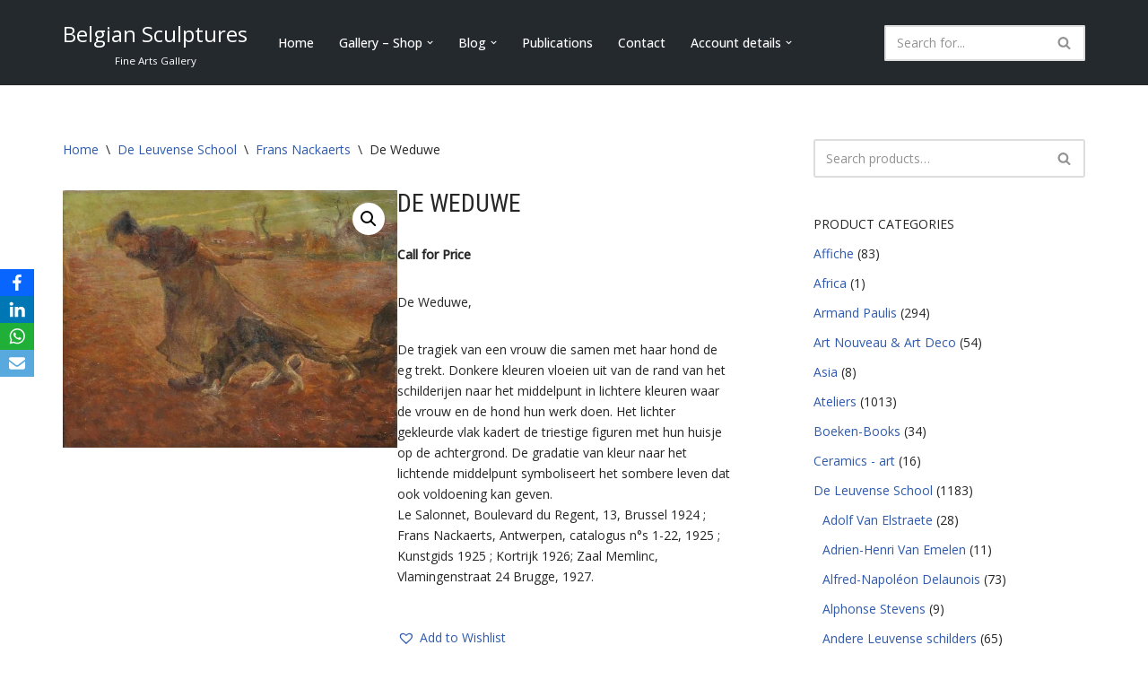

--- FILE ---
content_type: text/html; charset=UTF-8
request_url: https://www.belgiansculptures.be/product/de-weduwe/
body_size: 39956
content:
<!DOCTYPE html>
<html dir="ltr" lang="en-US" prefix="og: https://ogp.me/ns#">

<head>
	
	<meta charset="UTF-8">
	<meta name="viewport" content="width=device-width, initial-scale=1, minimum-scale=1">
	<link rel="profile" href="http://gmpg.org/xfn/11">
		<title>De Weduwe - Belgian Sculptures</title>

		<!-- All in One SEO 4.9.3 - aioseo.com -->
	<meta name="description" content="De Weduwe, De tragiek van een vrouw die samen met haar hond de eg trekt. Donkere kleuren vloeien uit van de rand van het schilderijen naar het middelpunt in lichtere kleuren waar de vrouw en de hond hun werk doen. Het lichter gekleurde vlak kadert de triestige figuren met hun huisje op de achtergrond. De gradatie van kleur naar het lichtende middelpunt symboliseert het sombere leven dat ook voldoening kan geven. Le Salonnet, Boulevard du Regent, 13, Brussel 1924 ; Frans Nackaerts, Antwerpen, catalogus n°s 1-22, 1925 ; Kunstgids 1925 ; Kortrijk 1926; Zaal Memlinc, Vlamingenstraat 24 Brugge, 1927." />
	<meta name="robots" content="max-image-preview:large" />
	<link rel="canonical" href="https://www.belgiansculptures.be/product/de-weduwe/" />
	<meta name="generator" content="All in One SEO (AIOSEO) 4.9.3" />
		<meta property="og:locale" content="en_US" />
		<meta property="og:site_name" content="Belgian Sculptures" />
		<meta property="og:type" content="article" />
		<meta property="og:title" content="De Weduwe - Belgian Sculptures" />
		<meta property="og:description" content="De Weduwe, De tragiek van een vrouw die samen met haar hond de eg trekt. Donkere kleuren vloeien uit van de rand van het schilderijen naar het middelpunt in lichtere kleuren waar de vrouw en de hond hun werk doen. Het lichter gekleurde vlak kadert de triestige figuren met hun huisje op de achtergrond. De gradatie van kleur naar het lichtende middelpunt symboliseert het sombere leven dat ook voldoening kan geven. Le Salonnet, Boulevard du Regent, 13, Brussel 1924 ; Frans Nackaerts, Antwerpen, catalogus n°s 1-22, 1925 ; Kunstgids 1925 ; Kortrijk 1926; Zaal Memlinc, Vlamingenstraat 24 Brugge, 1927." />
		<meta property="og:url" content="https://www.belgiansculptures.be/product/de-weduwe/" />
		<meta property="og:image" content="https://www.belgiansculptures.be/wp-content/uploads/2020/05/nac_DSC_1333.jpg" />
		<meta property="og:image:secure_url" content="https://www.belgiansculptures.be/wp-content/uploads/2020/05/nac_DSC_1333.jpg" />
		<meta property="og:image:width" content="1960" />
		<meta property="og:image:height" content="1508" />
		<meta property="article:published_time" content="2020-09-02T14:55:24+00:00" />
		<meta property="article:modified_time" content="2020-09-02T14:55:25+00:00" />
		<meta name="twitter:card" content="summary_large_image" />
		<meta name="twitter:title" content="De Weduwe - Belgian Sculptures" />
		<meta name="twitter:description" content="De Weduwe, De tragiek van een vrouw die samen met haar hond de eg trekt. Donkere kleuren vloeien uit van de rand van het schilderijen naar het middelpunt in lichtere kleuren waar de vrouw en de hond hun werk doen. Het lichter gekleurde vlak kadert de triestige figuren met hun huisje op de achtergrond. De gradatie van kleur naar het lichtende middelpunt symboliseert het sombere leven dat ook voldoening kan geven. Le Salonnet, Boulevard du Regent, 13, Brussel 1924 ; Frans Nackaerts, Antwerpen, catalogus n°s 1-22, 1925 ; Kunstgids 1925 ; Kortrijk 1926; Zaal Memlinc, Vlamingenstraat 24 Brugge, 1927." />
		<meta name="twitter:image" content="https://www.belgiansculptures.be/wp-content/uploads/2020/05/nac_DSC_1333.jpg" />
		<script type="application/ld+json" class="aioseo-schema">
			{"@context":"https:\/\/schema.org","@graph":[{"@type":"BreadcrumbList","@id":"https:\/\/www.belgiansculptures.be\/product\/de-weduwe\/#breadcrumblist","itemListElement":[{"@type":"ListItem","@id":"https:\/\/www.belgiansculptures.be#listItem","position":1,"name":"Home","item":"https:\/\/www.belgiansculptures.be","nextItem":{"@type":"ListItem","@id":"https:\/\/www.belgiansculptures.be\/shop\/#listItem","name":"Shop"}},{"@type":"ListItem","@id":"https:\/\/www.belgiansculptures.be\/shop\/#listItem","position":2,"name":"Shop","item":"https:\/\/www.belgiansculptures.be\/shop\/","nextItem":{"@type":"ListItem","@id":"https:\/\/www.belgiansculptures.be\/product-category\/de-leuvenseschool\/#listItem","name":"De Leuvense School"},"previousItem":{"@type":"ListItem","@id":"https:\/\/www.belgiansculptures.be#listItem","name":"Home"}},{"@type":"ListItem","@id":"https:\/\/www.belgiansculptures.be\/product-category\/de-leuvenseschool\/#listItem","position":3,"name":"De Leuvense School","item":"https:\/\/www.belgiansculptures.be\/product-category\/de-leuvenseschool\/","nextItem":{"@type":"ListItem","@id":"https:\/\/www.belgiansculptures.be\/product-category\/de-leuvenseschool\/nackaerts-de-leuvenseschool\/#listItem","name":"Frans Nackaerts"},"previousItem":{"@type":"ListItem","@id":"https:\/\/www.belgiansculptures.be\/shop\/#listItem","name":"Shop"}},{"@type":"ListItem","@id":"https:\/\/www.belgiansculptures.be\/product-category\/de-leuvenseschool\/nackaerts-de-leuvenseschool\/#listItem","position":4,"name":"Frans Nackaerts","item":"https:\/\/www.belgiansculptures.be\/product-category\/de-leuvenseschool\/nackaerts-de-leuvenseschool\/","nextItem":{"@type":"ListItem","@id":"https:\/\/www.belgiansculptures.be\/product\/de-weduwe\/#listItem","name":"De Weduwe"},"previousItem":{"@type":"ListItem","@id":"https:\/\/www.belgiansculptures.be\/product-category\/de-leuvenseschool\/#listItem","name":"De Leuvense School"}},{"@type":"ListItem","@id":"https:\/\/www.belgiansculptures.be\/product\/de-weduwe\/#listItem","position":5,"name":"De Weduwe","previousItem":{"@type":"ListItem","@id":"https:\/\/www.belgiansculptures.be\/product-category\/de-leuvenseschool\/nackaerts-de-leuvenseschool\/#listItem","name":"Frans Nackaerts"}}]},{"@type":"Person","@id":"https:\/\/www.belgiansculptures.be\/#person","name":"Cornelius Engelen","image":{"@type":"ImageObject","@id":"https:\/\/www.belgiansculptures.be\/product\/de-weduwe\/#personImage","url":"https:\/\/secure.gravatar.com\/avatar\/302b185670eeb54fc705652e57d1972ff232874814ea43fdbd8402995f03229a?s=96&d=mm&r=g","width":96,"height":96,"caption":"Cornelius Engelen"}},{"@type":"WebPage","@id":"https:\/\/www.belgiansculptures.be\/product\/de-weduwe\/#webpage","url":"https:\/\/www.belgiansculptures.be\/product\/de-weduwe\/","name":"De Weduwe - Belgian Sculptures","description":"De Weduwe, De tragiek van een vrouw die samen met haar hond de eg trekt. Donkere kleuren vloeien uit van de rand van het schilderijen naar het middelpunt in lichtere kleuren waar de vrouw en de hond hun werk doen. Het lichter gekleurde vlak kadert de triestige figuren met hun huisje op de achtergrond. De gradatie van kleur naar het lichtende middelpunt symboliseert het sombere leven dat ook voldoening kan geven. Le Salonnet, Boulevard du Regent, 13, Brussel 1924 ; Frans Nackaerts, Antwerpen, catalogus n\u00b0s 1-22, 1925 ; Kunstgids 1925 ; Kortrijk 1926; Zaal Memlinc, Vlamingenstraat 24 Brugge, 1927.","inLanguage":"en-US","isPartOf":{"@id":"https:\/\/www.belgiansculptures.be\/#website"},"breadcrumb":{"@id":"https:\/\/www.belgiansculptures.be\/product\/de-weduwe\/#breadcrumblist"},"image":{"@type":"ImageObject","url":"https:\/\/www.belgiansculptures.be\/wp-content\/uploads\/2020\/05\/nac_DSC_1333.jpg","@id":"https:\/\/www.belgiansculptures.be\/product\/de-weduwe\/#mainImage","width":1960,"height":1508},"primaryImageOfPage":{"@id":"https:\/\/www.belgiansculptures.be\/product\/de-weduwe\/#mainImage"},"datePublished":"2020-09-02T15:55:24+01:00","dateModified":"2020-09-02T15:55:25+01:00"},{"@type":"WebSite","@id":"https:\/\/www.belgiansculptures.be\/#website","url":"https:\/\/www.belgiansculptures.be\/","name":"Belgian Sculptures","description":"Fine Arts Gallery","inLanguage":"en-US","publisher":{"@id":"https:\/\/www.belgiansculptures.be\/#person"}}]}
		</script>
		<!-- All in One SEO -->

<script>window._wca = window._wca || [];</script>
<link rel='dns-prefetch' href='//stats.wp.com' />
<link rel='dns-prefetch' href='//capi-automation.s3.us-east-2.amazonaws.com' />
<link rel='dns-prefetch' href='//www.googletagmanager.com' />
<link rel='dns-prefetch' href='//fonts.googleapis.com' />
<link rel="alternate" type="application/rss+xml" title="Belgian Sculptures &raquo; Feed" href="https://www.belgiansculptures.be/feed/" />
<link rel="alternate" type="application/rss+xml" title="Belgian Sculptures &raquo; Comments Feed" href="https://www.belgiansculptures.be/comments/feed/" />
<link rel="alternate" type="text/calendar" title="Belgian Sculptures &raquo; iCal Feed" href="https://www.belgiansculptures.be/events/?ical=1" />
<link rel="alternate" title="oEmbed (JSON)" type="application/json+oembed" href="https://www.belgiansculptures.be/wp-json/oembed/1.0/embed?url=https%3A%2F%2Fwww.belgiansculptures.be%2Fproduct%2Fde-weduwe%2F" />
<link rel="alternate" title="oEmbed (XML)" type="text/xml+oembed" href="https://www.belgiansculptures.be/wp-json/oembed/1.0/embed?url=https%3A%2F%2Fwww.belgiansculptures.be%2Fproduct%2Fde-weduwe%2F&#038;format=xml" />
<style id='wp-img-auto-sizes-contain-inline-css'>
img:is([sizes=auto i],[sizes^="auto," i]){contain-intrinsic-size:3000px 1500px}
/*# sourceURL=wp-img-auto-sizes-contain-inline-css */
</style>

<style id='wp-emoji-styles-inline-css'>

	img.wp-smiley, img.emoji {
		display: inline !important;
		border: none !important;
		box-shadow: none !important;
		height: 1em !important;
		width: 1em !important;
		margin: 0 0.07em !important;
		vertical-align: -0.1em !important;
		background: none !important;
		padding: 0 !important;
	}
/*# sourceURL=wp-emoji-styles-inline-css */
</style>
<link rel='stylesheet' id='wp-block-library-css' href='https://www.belgiansculptures.be/wp-includes/css/dist/block-library/style.min.css?ver=6.9' media='all' />
<style id='classic-theme-styles-inline-css'>
/*! This file is auto-generated */
.wp-block-button__link{color:#fff;background-color:#32373c;border-radius:9999px;box-shadow:none;text-decoration:none;padding:calc(.667em + 2px) calc(1.333em + 2px);font-size:1.125em}.wp-block-file__button{background:#32373c;color:#fff;text-decoration:none}
/*# sourceURL=/wp-includes/css/classic-themes.min.css */
</style>
<link rel='stylesheet' id='aioseo/css/src/vue/standalone/blocks/table-of-contents/global.scss-css' href='https://www.belgiansculptures.be/wp-content/plugins/all-in-one-seo-pack/dist/Lite/assets/css/table-of-contents/global.e90f6d47.css?ver=4.9.3' media='all' />
<style id='pdfemb-pdf-embedder-viewer-style-inline-css'>
.wp-block-pdfemb-pdf-embedder-viewer{max-width:none}

/*# sourceURL=https://www.belgiansculptures.be/wp-content/plugins/pdf-embedder/block/build/style-index.css */
</style>
<link rel='stylesheet' id='mediaelement-css' href='https://www.belgiansculptures.be/wp-includes/js/mediaelement/mediaelementplayer-legacy.min.css?ver=4.2.17' media='all' />
<link rel='stylesheet' id='wp-mediaelement-css' href='https://www.belgiansculptures.be/wp-includes/js/mediaelement/wp-mediaelement.min.css?ver=6.9' media='all' />
<style id='jetpack-sharing-buttons-style-inline-css'>
.jetpack-sharing-buttons__services-list{display:flex;flex-direction:row;flex-wrap:wrap;gap:0;list-style-type:none;margin:5px;padding:0}.jetpack-sharing-buttons__services-list.has-small-icon-size{font-size:12px}.jetpack-sharing-buttons__services-list.has-normal-icon-size{font-size:16px}.jetpack-sharing-buttons__services-list.has-large-icon-size{font-size:24px}.jetpack-sharing-buttons__services-list.has-huge-icon-size{font-size:36px}@media print{.jetpack-sharing-buttons__services-list{display:none!important}}.editor-styles-wrapper .wp-block-jetpack-sharing-buttons{gap:0;padding-inline-start:0}ul.jetpack-sharing-buttons__services-list.has-background{padding:1.25em 2.375em}
/*# sourceURL=https://www.belgiansculptures.be/wp-content/plugins/jetpack/_inc/blocks/sharing-buttons/view.css */
</style>
<style id='global-styles-inline-css'>
:root{--wp--preset--aspect-ratio--square: 1;--wp--preset--aspect-ratio--4-3: 4/3;--wp--preset--aspect-ratio--3-4: 3/4;--wp--preset--aspect-ratio--3-2: 3/2;--wp--preset--aspect-ratio--2-3: 2/3;--wp--preset--aspect-ratio--16-9: 16/9;--wp--preset--aspect-ratio--9-16: 9/16;--wp--preset--color--black: #000000;--wp--preset--color--cyan-bluish-gray: #abb8c3;--wp--preset--color--white: #ffffff;--wp--preset--color--pale-pink: #f78da7;--wp--preset--color--vivid-red: #cf2e2e;--wp--preset--color--luminous-vivid-orange: #ff6900;--wp--preset--color--luminous-vivid-amber: #fcb900;--wp--preset--color--light-green-cyan: #7bdcb5;--wp--preset--color--vivid-green-cyan: #00d084;--wp--preset--color--pale-cyan-blue: #8ed1fc;--wp--preset--color--vivid-cyan-blue: #0693e3;--wp--preset--color--vivid-purple: #9b51e0;--wp--preset--color--neve-link-color: var(--nv-primary-accent);--wp--preset--color--neve-link-hover-color: var(--nv-secondary-accent);--wp--preset--color--nv-site-bg: var(--nv-site-bg);--wp--preset--color--nv-light-bg: var(--nv-light-bg);--wp--preset--color--nv-dark-bg: var(--nv-dark-bg);--wp--preset--color--neve-text-color: var(--nv-text-color);--wp--preset--color--nv-text-dark-bg: var(--nv-text-dark-bg);--wp--preset--color--nv-c-1: var(--nv-c-1);--wp--preset--color--nv-c-2: var(--nv-c-2);--wp--preset--gradient--vivid-cyan-blue-to-vivid-purple: linear-gradient(135deg,rgb(6,147,227) 0%,rgb(155,81,224) 100%);--wp--preset--gradient--light-green-cyan-to-vivid-green-cyan: linear-gradient(135deg,rgb(122,220,180) 0%,rgb(0,208,130) 100%);--wp--preset--gradient--luminous-vivid-amber-to-luminous-vivid-orange: linear-gradient(135deg,rgb(252,185,0) 0%,rgb(255,105,0) 100%);--wp--preset--gradient--luminous-vivid-orange-to-vivid-red: linear-gradient(135deg,rgb(255,105,0) 0%,rgb(207,46,46) 100%);--wp--preset--gradient--very-light-gray-to-cyan-bluish-gray: linear-gradient(135deg,rgb(238,238,238) 0%,rgb(169,184,195) 100%);--wp--preset--gradient--cool-to-warm-spectrum: linear-gradient(135deg,rgb(74,234,220) 0%,rgb(151,120,209) 20%,rgb(207,42,186) 40%,rgb(238,44,130) 60%,rgb(251,105,98) 80%,rgb(254,248,76) 100%);--wp--preset--gradient--blush-light-purple: linear-gradient(135deg,rgb(255,206,236) 0%,rgb(152,150,240) 100%);--wp--preset--gradient--blush-bordeaux: linear-gradient(135deg,rgb(254,205,165) 0%,rgb(254,45,45) 50%,rgb(107,0,62) 100%);--wp--preset--gradient--luminous-dusk: linear-gradient(135deg,rgb(255,203,112) 0%,rgb(199,81,192) 50%,rgb(65,88,208) 100%);--wp--preset--gradient--pale-ocean: linear-gradient(135deg,rgb(255,245,203) 0%,rgb(182,227,212) 50%,rgb(51,167,181) 100%);--wp--preset--gradient--electric-grass: linear-gradient(135deg,rgb(202,248,128) 0%,rgb(113,206,126) 100%);--wp--preset--gradient--midnight: linear-gradient(135deg,rgb(2,3,129) 0%,rgb(40,116,252) 100%);--wp--preset--font-size--small: 13px;--wp--preset--font-size--medium: 20px;--wp--preset--font-size--large: 36px;--wp--preset--font-size--x-large: 42px;--wp--preset--spacing--20: 0.44rem;--wp--preset--spacing--30: 0.67rem;--wp--preset--spacing--40: 1rem;--wp--preset--spacing--50: 1.5rem;--wp--preset--spacing--60: 2.25rem;--wp--preset--spacing--70: 3.38rem;--wp--preset--spacing--80: 5.06rem;--wp--preset--shadow--natural: 6px 6px 9px rgba(0, 0, 0, 0.2);--wp--preset--shadow--deep: 12px 12px 50px rgba(0, 0, 0, 0.4);--wp--preset--shadow--sharp: 6px 6px 0px rgba(0, 0, 0, 0.2);--wp--preset--shadow--outlined: 6px 6px 0px -3px rgb(255, 255, 255), 6px 6px rgb(0, 0, 0);--wp--preset--shadow--crisp: 6px 6px 0px rgb(0, 0, 0);}:where(.is-layout-flex){gap: 0.5em;}:where(.is-layout-grid){gap: 0.5em;}body .is-layout-flex{display: flex;}.is-layout-flex{flex-wrap: wrap;align-items: center;}.is-layout-flex > :is(*, div){margin: 0;}body .is-layout-grid{display: grid;}.is-layout-grid > :is(*, div){margin: 0;}:where(.wp-block-columns.is-layout-flex){gap: 2em;}:where(.wp-block-columns.is-layout-grid){gap: 2em;}:where(.wp-block-post-template.is-layout-flex){gap: 1.25em;}:where(.wp-block-post-template.is-layout-grid){gap: 1.25em;}.has-black-color{color: var(--wp--preset--color--black) !important;}.has-cyan-bluish-gray-color{color: var(--wp--preset--color--cyan-bluish-gray) !important;}.has-white-color{color: var(--wp--preset--color--white) !important;}.has-pale-pink-color{color: var(--wp--preset--color--pale-pink) !important;}.has-vivid-red-color{color: var(--wp--preset--color--vivid-red) !important;}.has-luminous-vivid-orange-color{color: var(--wp--preset--color--luminous-vivid-orange) !important;}.has-luminous-vivid-amber-color{color: var(--wp--preset--color--luminous-vivid-amber) !important;}.has-light-green-cyan-color{color: var(--wp--preset--color--light-green-cyan) !important;}.has-vivid-green-cyan-color{color: var(--wp--preset--color--vivid-green-cyan) !important;}.has-pale-cyan-blue-color{color: var(--wp--preset--color--pale-cyan-blue) !important;}.has-vivid-cyan-blue-color{color: var(--wp--preset--color--vivid-cyan-blue) !important;}.has-vivid-purple-color{color: var(--wp--preset--color--vivid-purple) !important;}.has-neve-link-color-color{color: var(--wp--preset--color--neve-link-color) !important;}.has-neve-link-hover-color-color{color: var(--wp--preset--color--neve-link-hover-color) !important;}.has-nv-site-bg-color{color: var(--wp--preset--color--nv-site-bg) !important;}.has-nv-light-bg-color{color: var(--wp--preset--color--nv-light-bg) !important;}.has-nv-dark-bg-color{color: var(--wp--preset--color--nv-dark-bg) !important;}.has-neve-text-color-color{color: var(--wp--preset--color--neve-text-color) !important;}.has-nv-text-dark-bg-color{color: var(--wp--preset--color--nv-text-dark-bg) !important;}.has-nv-c-1-color{color: var(--wp--preset--color--nv-c-1) !important;}.has-nv-c-2-color{color: var(--wp--preset--color--nv-c-2) !important;}.has-black-background-color{background-color: var(--wp--preset--color--black) !important;}.has-cyan-bluish-gray-background-color{background-color: var(--wp--preset--color--cyan-bluish-gray) !important;}.has-white-background-color{background-color: var(--wp--preset--color--white) !important;}.has-pale-pink-background-color{background-color: var(--wp--preset--color--pale-pink) !important;}.has-vivid-red-background-color{background-color: var(--wp--preset--color--vivid-red) !important;}.has-luminous-vivid-orange-background-color{background-color: var(--wp--preset--color--luminous-vivid-orange) !important;}.has-luminous-vivid-amber-background-color{background-color: var(--wp--preset--color--luminous-vivid-amber) !important;}.has-light-green-cyan-background-color{background-color: var(--wp--preset--color--light-green-cyan) !important;}.has-vivid-green-cyan-background-color{background-color: var(--wp--preset--color--vivid-green-cyan) !important;}.has-pale-cyan-blue-background-color{background-color: var(--wp--preset--color--pale-cyan-blue) !important;}.has-vivid-cyan-blue-background-color{background-color: var(--wp--preset--color--vivid-cyan-blue) !important;}.has-vivid-purple-background-color{background-color: var(--wp--preset--color--vivid-purple) !important;}.has-neve-link-color-background-color{background-color: var(--wp--preset--color--neve-link-color) !important;}.has-neve-link-hover-color-background-color{background-color: var(--wp--preset--color--neve-link-hover-color) !important;}.has-nv-site-bg-background-color{background-color: var(--wp--preset--color--nv-site-bg) !important;}.has-nv-light-bg-background-color{background-color: var(--wp--preset--color--nv-light-bg) !important;}.has-nv-dark-bg-background-color{background-color: var(--wp--preset--color--nv-dark-bg) !important;}.has-neve-text-color-background-color{background-color: var(--wp--preset--color--neve-text-color) !important;}.has-nv-text-dark-bg-background-color{background-color: var(--wp--preset--color--nv-text-dark-bg) !important;}.has-nv-c-1-background-color{background-color: var(--wp--preset--color--nv-c-1) !important;}.has-nv-c-2-background-color{background-color: var(--wp--preset--color--nv-c-2) !important;}.has-black-border-color{border-color: var(--wp--preset--color--black) !important;}.has-cyan-bluish-gray-border-color{border-color: var(--wp--preset--color--cyan-bluish-gray) !important;}.has-white-border-color{border-color: var(--wp--preset--color--white) !important;}.has-pale-pink-border-color{border-color: var(--wp--preset--color--pale-pink) !important;}.has-vivid-red-border-color{border-color: var(--wp--preset--color--vivid-red) !important;}.has-luminous-vivid-orange-border-color{border-color: var(--wp--preset--color--luminous-vivid-orange) !important;}.has-luminous-vivid-amber-border-color{border-color: var(--wp--preset--color--luminous-vivid-amber) !important;}.has-light-green-cyan-border-color{border-color: var(--wp--preset--color--light-green-cyan) !important;}.has-vivid-green-cyan-border-color{border-color: var(--wp--preset--color--vivid-green-cyan) !important;}.has-pale-cyan-blue-border-color{border-color: var(--wp--preset--color--pale-cyan-blue) !important;}.has-vivid-cyan-blue-border-color{border-color: var(--wp--preset--color--vivid-cyan-blue) !important;}.has-vivid-purple-border-color{border-color: var(--wp--preset--color--vivid-purple) !important;}.has-neve-link-color-border-color{border-color: var(--wp--preset--color--neve-link-color) !important;}.has-neve-link-hover-color-border-color{border-color: var(--wp--preset--color--neve-link-hover-color) !important;}.has-nv-site-bg-border-color{border-color: var(--wp--preset--color--nv-site-bg) !important;}.has-nv-light-bg-border-color{border-color: var(--wp--preset--color--nv-light-bg) !important;}.has-nv-dark-bg-border-color{border-color: var(--wp--preset--color--nv-dark-bg) !important;}.has-neve-text-color-border-color{border-color: var(--wp--preset--color--neve-text-color) !important;}.has-nv-text-dark-bg-border-color{border-color: var(--wp--preset--color--nv-text-dark-bg) !important;}.has-nv-c-1-border-color{border-color: var(--wp--preset--color--nv-c-1) !important;}.has-nv-c-2-border-color{border-color: var(--wp--preset--color--nv-c-2) !important;}.has-vivid-cyan-blue-to-vivid-purple-gradient-background{background: var(--wp--preset--gradient--vivid-cyan-blue-to-vivid-purple) !important;}.has-light-green-cyan-to-vivid-green-cyan-gradient-background{background: var(--wp--preset--gradient--light-green-cyan-to-vivid-green-cyan) !important;}.has-luminous-vivid-amber-to-luminous-vivid-orange-gradient-background{background: var(--wp--preset--gradient--luminous-vivid-amber-to-luminous-vivid-orange) !important;}.has-luminous-vivid-orange-to-vivid-red-gradient-background{background: var(--wp--preset--gradient--luminous-vivid-orange-to-vivid-red) !important;}.has-very-light-gray-to-cyan-bluish-gray-gradient-background{background: var(--wp--preset--gradient--very-light-gray-to-cyan-bluish-gray) !important;}.has-cool-to-warm-spectrum-gradient-background{background: var(--wp--preset--gradient--cool-to-warm-spectrum) !important;}.has-blush-light-purple-gradient-background{background: var(--wp--preset--gradient--blush-light-purple) !important;}.has-blush-bordeaux-gradient-background{background: var(--wp--preset--gradient--blush-bordeaux) !important;}.has-luminous-dusk-gradient-background{background: var(--wp--preset--gradient--luminous-dusk) !important;}.has-pale-ocean-gradient-background{background: var(--wp--preset--gradient--pale-ocean) !important;}.has-electric-grass-gradient-background{background: var(--wp--preset--gradient--electric-grass) !important;}.has-midnight-gradient-background{background: var(--wp--preset--gradient--midnight) !important;}.has-small-font-size{font-size: var(--wp--preset--font-size--small) !important;}.has-medium-font-size{font-size: var(--wp--preset--font-size--medium) !important;}.has-large-font-size{font-size: var(--wp--preset--font-size--large) !important;}.has-x-large-font-size{font-size: var(--wp--preset--font-size--x-large) !important;}
:where(.wp-block-post-template.is-layout-flex){gap: 1.25em;}:where(.wp-block-post-template.is-layout-grid){gap: 1.25em;}
:where(.wp-block-term-template.is-layout-flex){gap: 1.25em;}:where(.wp-block-term-template.is-layout-grid){gap: 1.25em;}
:where(.wp-block-columns.is-layout-flex){gap: 2em;}:where(.wp-block-columns.is-layout-grid){gap: 2em;}
:root :where(.wp-block-pullquote){font-size: 1.5em;line-height: 1.6;}
/*# sourceURL=global-styles-inline-css */
</style>
<link rel='stylesheet' id='cookie-law-info-css' href='https://www.belgiansculptures.be/wp-content/plugins/cookie-law-info/legacy/public/css/cookie-law-info-public.css?ver=3.3.9.1' media='all' />
<link rel='stylesheet' id='cookie-law-info-gdpr-css' href='https://www.belgiansculptures.be/wp-content/plugins/cookie-law-info/legacy/public/css/cookie-law-info-gdpr.css?ver=3.3.9.1' media='all' />
<link rel='stylesheet' id='obfx-module-pub-css-social-sharing-module-0-css' href='https://www.belgiansculptures.be/wp-content/plugins/themeisle-companion/obfx_modules/social-sharing/css/public.css?ver=3.0.5' media='all' />
<link rel='stylesheet' id='photoswipe-css' href='https://www.belgiansculptures.be/wp-content/plugins/woocommerce/assets/css/photoswipe/photoswipe.min.css?ver=10.4.3' media='all' />
<link rel='stylesheet' id='photoswipe-default-skin-css' href='https://www.belgiansculptures.be/wp-content/plugins/woocommerce/assets/css/photoswipe/default-skin/default-skin.min.css?ver=10.4.3' media='all' />
<link rel='stylesheet' id='woocommerce-layout-css' href='https://www.belgiansculptures.be/wp-content/plugins/woocommerce/assets/css/woocommerce-layout.css?ver=10.4.3' media='all' />
<style id='woocommerce-layout-inline-css'>

	.infinite-scroll .woocommerce-pagination {
		display: none;
	}
/*# sourceURL=woocommerce-layout-inline-css */
</style>
<link rel='stylesheet' id='woocommerce-smallscreen-css' href='https://www.belgiansculptures.be/wp-content/plugins/woocommerce/assets/css/woocommerce-smallscreen.css?ver=10.4.3' media='only screen and (max-width: 768px)' />
<link rel='stylesheet' id='woocommerce-general-css' href='https://www.belgiansculptures.be/wp-content/plugins/woocommerce/assets/css/woocommerce.css?ver=10.4.3' media='all' />
<style id='woocommerce-inline-inline-css'>
.woocommerce form .form-row .required { visibility: visible; }
/*# sourceURL=woocommerce-inline-inline-css */
</style>
<link rel='stylesheet' id='tribe-events-v2-single-skeleton-css' href='https://www.belgiansculptures.be/wp-content/plugins/the-events-calendar/build/css/tribe-events-single-skeleton.css?ver=6.15.14' media='all' />
<link rel='stylesheet' id='tribe-events-v2-single-skeleton-full-css' href='https://www.belgiansculptures.be/wp-content/plugins/the-events-calendar/build/css/tribe-events-single-full.css?ver=6.15.14' media='all' />
<link rel='stylesheet' id='tec-events-elementor-widgets-base-styles-css' href='https://www.belgiansculptures.be/wp-content/plugins/the-events-calendar/build/css/integrations/plugins/elementor/widgets/widget-base.css?ver=6.15.14' media='all' />
<link rel='preload' as='font' type='font/woff2' crossorigin='anonymous' id='tinvwl-webfont-font-css' href='https://www.belgiansculptures.be/wp-content/plugins/ti-woocommerce-wishlist/assets/fonts/tinvwl-webfont.woff2?ver=xu2uyi' media='all' />
<link rel='stylesheet' id='tinvwl-webfont-css' href='https://www.belgiansculptures.be/wp-content/plugins/ti-woocommerce-wishlist/assets/css/webfont.min.css?ver=2.11.1' media='all' />
<link rel='stylesheet' id='tinvwl-css' href='https://www.belgiansculptures.be/wp-content/plugins/ti-woocommerce-wishlist/assets/css/public.min.css?ver=2.11.1' media='all' />
<link rel='stylesheet' id='neve-woocommerce-css' href='https://www.belgiansculptures.be/wp-content/themes/neve/assets/css/woocommerce.min.css?ver=4.2.2' media='all' />
<link rel='stylesheet' id='neve-style-css' href='https://www.belgiansculptures.be/wp-content/themes/neve/style-main-new.min.css?ver=4.2.2' media='all' />
<style id='neve-style-inline-css'>
.is-menu-sidebar .header-menu-sidebar { visibility: visible; }.is-menu-sidebar.menu_sidebar_slide_left .header-menu-sidebar { transform: translate3d(0, 0, 0); left: 0; }.is-menu-sidebar.menu_sidebar_slide_right .header-menu-sidebar { transform: translate3d(0, 0, 0); right: 0; }.is-menu-sidebar.menu_sidebar_pull_right .header-menu-sidebar, .is-menu-sidebar.menu_sidebar_pull_left .header-menu-sidebar { transform: translateX(0); }.is-menu-sidebar.menu_sidebar_dropdown .header-menu-sidebar { height: auto; }.is-menu-sidebar.menu_sidebar_dropdown .header-menu-sidebar-inner { max-height: 400px; padding: 20px 0; }.is-menu-sidebar.menu_sidebar_full_canvas .header-menu-sidebar { opacity: 1; }.header-menu-sidebar .menu-item-nav-search:not(.floating) { pointer-events: none; }.header-menu-sidebar .menu-item-nav-search .is-menu-sidebar { pointer-events: unset; }@media screen and (max-width: 960px) { .builder-item.cr .item--inner { --textalign: center; --justify: center; } }
.nv-meta-list li.meta:not(:last-child):after { content:"/" }.nv-meta-list .no-mobile{
			display:none;
		}.nv-meta-list li.last::after{
			content: ""!important;
		}@media (min-width: 769px) {
			.nv-meta-list .no-mobile {
				display: inline-block;
			}
			.nv-meta-list li.last:not(:last-child)::after {
		 		content: "/" !important;
			}
		}
 :root{ --container: 748px;--postwidth:100%; --primarybtnbg: var(--nv-primary-accent); --primarybtnhoverbg: var(--nv-primary-accent); --primarybtncolor: #fff; --secondarybtncolor: var(--nv-primary-accent); --primarybtnhovercolor: #fff; --secondarybtnhovercolor: var(--nv-primary-accent);--primarybtnborderradius:3px;--secondarybtnborderradius:3px;--secondarybtnborderwidth:3px;--btnpadding:13px 15px;--primarybtnpadding:13px 15px;--secondarybtnpadding:calc(13px - 3px) calc(15px - 3px); --bodyfontfamily: "Open Sans"; --bodyfontsize: 15px; --bodylineheight: 1.6; --bodyletterspacing: 0px; --bodyfontweight: 400; --headingsfontfamily: "Roboto Condensed"; --h1fontsize: 1.5em; --h1fontweight: 400; --h1lineheight: 1.2; --h1letterspacing: 0px; --h1texttransform: uppercase; --h2fontsize: 1.3em; --h2fontweight: 400; --h2lineheight: 1.3; --h2letterspacing: 0px; --h2texttransform: uppercase; --h3fontsize: 1.1em; --h3fontweight: 400; --h3lineheight: 1.6; --h3letterspacing: 0px; --h3texttransform: uppercase; --h4fontsize: 1em; --h4fontweight: 400; --h4lineheight: 1.6; --h4letterspacing: 0px; --h4texttransform: uppercase; --h5fontsize: 0.75em; --h5fontweight: 400; --h5lineheight: 1.6; --h5letterspacing: 0px; --h5texttransform: uppercase; --h6fontsize: 0.75em; --h6fontweight: 400; --h6lineheight: 1.6; --h6letterspacing: 0px; --h6texttransform: uppercase;--formfieldborderwidth:2px;--formfieldborderradius:3px; --formfieldbgcolor: var(--nv-site-bg); --formfieldbordercolor: #dddddd; --formfieldcolor: var(--nv-text-color);--formfieldpadding:10px 12px; } .nv-index-posts{ --borderradius:0px; } .has-neve-button-color-color{ color: var(--nv-primary-accent)!important; } .has-neve-button-color-background-color{ background-color: var(--nv-primary-accent)!important; } .single-post-container .alignfull > [class*="__inner-container"], .single-post-container .alignwide > [class*="__inner-container"]{ max-width:718px } .single-product .alignfull > [class*="__inner-container"], .single-product .alignwide > [class*="__inner-container"]{ max-width:718px } .nv-meta-list{ --avatarsize: 20px; } .single .nv-meta-list{ --avatarsize: 20px; } .nv-is-boxed.nv-comments-wrap{ --padding:20px; } .nv-is-boxed.comment-respond{ --padding:20px; } .single:not(.single-product), .page{ --c-vspace:0 0 0 0;; } .scroll-to-top{ --color: var(--nv-text-dark-bg);--padding:8px 10px; --borderradius: 3px; --bgcolor: var(--nv-primary-accent); --hovercolor: var(--nv-text-dark-bg); --hoverbgcolor: var(--nv-primary-accent);--size:16px; } .global-styled{ --bgcolor: var(--nv-site-bg); } .header-top{ --rowbcolor: var(--nv-light-bg); --color: var(--nv-text-color); --bgcolor: #f0f0f0; } .header-main{ --rowbcolor: var(--nv-light-bg); --color: var(--nv-text-dark-bg); --bgcolor: #24292e; } .header-bottom{ --rowbcolor: var(--nv-light-bg); --color: var(--nv-text-color); --bgcolor: #ffffff; } .header-menu-sidebar-bg{ --justify: flex-start; --textalign: left;--flexg: 1;--wrapdropdownwidth: auto; --color: var(--nv-text-dark-bg); --bgcolor: #24292e; } .header-menu-sidebar{ width: 360px; } .builder-item--logo{ --maxwidth: 120px; --fs: 24px;--padding:10px 0;--margin:0; --textalign: center;--justify: center; } .builder-item--nav-icon,.header-menu-sidebar .close-sidebar-panel .navbar-toggle{ --borderradius:0; } .builder-item--nav-icon{ --label-margin:0 5px 0 0;;--padding:10px 15px;--margin:0; } .builder-item--primary-menu{ --color: #ffffff; --hovercolor: #ffffff; --hovertextcolor: var(--nv-text-color); --activecolor: #ffffff; --spacing: 20px; --height: 25px;--padding:0;--margin:0; --fontsize: 1em; --lineheight: 1.6; --letterspacing: 0px; --fontweight: 500; --texttransform: none; --iconsize: 1em; } .hfg-is-group.has-primary-menu .inherit-ff{ --inheritedfw: 500; } .builder-item--header_search{ --height: 40px;--formfieldborderwidth:2px;--formfieldborderradius:2px;--padding:0;--margin:0; } .footer-top-inner .row{ grid-template-columns:1fr 1fr 1fr; --valign: flex-start; } .footer-top{ --rowbcolor: var(--nv-light-bg); --color: var(--nv-text-dark-bg); --bgcolor: #24292e; } .footer-main-inner .row{ grid-template-columns:1fr 1fr 1fr; --valign: flex-start; } .footer-main{ --rowbcolor: var(--nv-light-bg); --color: var(--nv-text-color); --bgcolor: var(--nv-site-bg); } .footer-bottom-inner .row{ grid-template-columns:1fr 1fr 1fr; --valign: flex-start; } .footer-bottom{ --rowbcolor: var(--nv-light-bg); --color: var(--nv-text-color); --bgcolor: #24292e; } @media(min-width: 576px){ :root{ --container: 992px;--postwidth:50%;--btnpadding:13px 15px;--primarybtnpadding:13px 15px;--secondarybtnpadding:calc(13px - 3px) calc(15px - 3px); --bodyfontsize: 16px; --bodylineheight: 1.6; --bodyletterspacing: 0px; --h1fontsize: 1.5em; --h1lineheight: 1.2; --h1letterspacing: 0px; --h2fontsize: 1.3em; --h2lineheight: 1.2; --h2letterspacing: 0px; --h3fontsize: 1.1em; --h3lineheight: 1.6; --h3letterspacing: 0px; --h4fontsize: 1em; --h4lineheight: 1.5; --h4letterspacing: 0px; --h5fontsize: 0.75em; --h5lineheight: 1.6; --h5letterspacing: 0px; --h6fontsize: 0.75em; --h6lineheight: 1.6; --h6letterspacing: 0px; } .single-post-container .alignfull > [class*="__inner-container"], .single-post-container .alignwide > [class*="__inner-container"]{ max-width:962px } .single-product .alignfull > [class*="__inner-container"], .single-product .alignwide > [class*="__inner-container"]{ max-width:962px } .nv-meta-list{ --avatarsize: 20px; } .single .nv-meta-list{ --avatarsize: 20px; } .nv-is-boxed.nv-comments-wrap{ --padding:30px; } .nv-is-boxed.comment-respond{ --padding:30px; } .single:not(.single-product), .page{ --c-vspace:0 0 0 0;; } .scroll-to-top{ --padding:8px 10px;--size:16px; } .header-menu-sidebar-bg{ --justify: flex-start; --textalign: left;--flexg: 1;--wrapdropdownwidth: auto; } .header-menu-sidebar{ width: 360px; } .builder-item--logo{ --maxwidth: 120px; --fs: 24px;--padding:10px 0;--margin:0; --textalign: center;--justify: center; } .builder-item--nav-icon{ --label-margin:0 5px 0 0;;--padding:10px 15px;--margin:0; } .builder-item--primary-menu{ --spacing: 20px; --height: 25px;--padding:0;--margin:0; --fontsize: 1em; --lineheight: 1.6; --letterspacing: 0px; --iconsize: 1em; } .builder-item--header_search{ --height: 40px;--formfieldborderwidth:2px;--formfieldborderradius:2px;--padding:0;--margin:0; } }@media(min-width: 960px){ :root{ --container: 1170px;--postwidth:33.333333333333%;--btnpadding:13px 15px;--primarybtnpadding:13px 15px;--secondarybtnpadding:calc(13px - 3px) calc(15px - 3px); --bodyfontsize: 14px; --bodylineheight: 1.7; --bodyletterspacing: 0px; --h1fontsize: 2em; --h1lineheight: 1.1; --h1letterspacing: 0px; --h2fontsize: 22px; --h2lineheight: 1.2; --h2letterspacing: 0px; --h3fontsize: 1.5em; --h3lineheight: 1.6; --h3letterspacing: 0px; --h4fontsize: 1.25em; --h4lineheight: 1.5; --h4letterspacing: 0px; --h5fontsize: 1em; --h5lineheight: 1.6; --h5letterspacing: 0px; --h6fontsize: 1em; --h6lineheight: 1.6; --h6letterspacing: 0px; } body:not(.single):not(.archive):not(.blog):not(.search):not(.error404) .neve-main > .container .col, body.post-type-archive-course .neve-main > .container .col, body.post-type-archive-llms_membership .neve-main > .container .col{ max-width: 100%; } body:not(.single):not(.archive):not(.blog):not(.search):not(.error404) .nv-sidebar-wrap, body.post-type-archive-course .nv-sidebar-wrap, body.post-type-archive-llms_membership .nv-sidebar-wrap{ max-width: 0%; } .neve-main > .archive-container .nv-index-posts.col{ max-width: 70%; } .neve-main > .archive-container .nv-sidebar-wrap{ max-width: 30%; } .neve-main > .single-post-container .nv-single-post-wrap.col{ max-width: 70%; } .single-post-container .alignfull > [class*="__inner-container"], .single-post-container .alignwide > [class*="__inner-container"]{ max-width:789px } .container-fluid.single-post-container .alignfull > [class*="__inner-container"], .container-fluid.single-post-container .alignwide > [class*="__inner-container"]{ max-width:calc(70% + 15px) } .neve-main > .single-post-container .nv-sidebar-wrap{ max-width: 30%; } .archive.woocommerce .neve-main > .shop-container .nv-shop.col{ max-width: 70%; } .archive.woocommerce .neve-main > .shop-container .nv-sidebar-wrap{ max-width: 30%; } .single-product .neve-main > .shop-container .nv-shop.col{ max-width: 69%; } .single-product .alignfull > [class*="__inner-container"], .single-product .alignwide > [class*="__inner-container"]{ max-width:777px } .single-product .container-fluid .alignfull > [class*="__inner-container"], .single-product .alignwide > [class*="__inner-container"]{ max-width:calc(69% + 15px) } .single-product .neve-main > .shop-container .nv-sidebar-wrap{ max-width: 31%; } .nv-meta-list{ --avatarsize: 20px; } .single .nv-meta-list{ --avatarsize: 20px; } .nv-is-boxed.nv-comments-wrap{ --padding:40px; } .nv-is-boxed.comment-respond{ --padding:40px; } .single:not(.single-product), .page{ --c-vspace:0 0 0 0;; } .scroll-to-top{ --padding:8px 10px;--size:16px; } .header-menu-sidebar-bg{ --justify: flex-start; --textalign: left;--flexg: 1;--wrapdropdownwidth: auto; } .header-menu-sidebar{ width: 360px; } .builder-item--logo{ --maxwidth: 120px; --fs: 24px;--padding:10px 0;--margin:0; --textalign: center;--justify: center; } .builder-item--nav-icon{ --label-margin:0 5px 0 0;;--padding:10px 15px;--margin:0; } .builder-item--primary-menu{ --spacing: 20px; --height: 25px;--padding:0;--margin:0; --fontsize: 1em; --lineheight: 1.6; --letterspacing: 0px; --iconsize: 1em; } .builder-item--header_search{ --height: 40px;--formfieldborderwidth:2px;--formfieldborderradius:2px;--padding:0;--margin:0; } }.nv-content-wrap .elementor a:not(.button):not(.wp-block-file__button){ text-decoration: none; }.scroll-to-top {right: 20px; border: none; position: fixed; bottom: 30px; display: none; opacity: 0; visibility: hidden; transition: opacity 0.3s ease-in-out, visibility 0.3s ease-in-out; align-items: center; justify-content: center; z-index: 999; } @supports (-webkit-overflow-scrolling: touch) { .scroll-to-top { bottom: 74px; } } .scroll-to-top.image { background-position: center; } .scroll-to-top .scroll-to-top-image { width: 100%; height: 100%; } .scroll-to-top .scroll-to-top-label { margin: 0; padding: 5px; } .scroll-to-top:hover { text-decoration: none; } .scroll-to-top.scroll-to-top-left {left: 20px; right: unset;} .scroll-to-top.scroll-show-mobile { display: flex; } @media (min-width: 960px) { .scroll-to-top { display: flex; } }.scroll-to-top { color: var(--color); padding: var(--padding); border-radius: var(--borderradius); background: var(--bgcolor); } .scroll-to-top:hover, .scroll-to-top:focus { color: var(--hovercolor); background: var(--hoverbgcolor); } .scroll-to-top-icon, .scroll-to-top.image .scroll-to-top-image { width: var(--size); height: var(--size); } .scroll-to-top-image { background-image: var(--bgimage); background-size: cover; }:root{--nv-primary-accent:#2f5aae;--nv-secondary-accent:#2f5aae;--nv-site-bg:#ffffff;--nv-light-bg:#f4f5f7;--nv-dark-bg:#121212;--nv-text-color:#272626;--nv-text-dark-bg:#ffffff;--nv-c-1:#9463ae;--nv-c-2:#be574b;--nv-fallback-ff:Arial, Helvetica, sans-serif;}
:root{--e-global-color-nvprimaryaccent:#2f5aae;--e-global-color-nvsecondaryaccent:#2f5aae;--e-global-color-nvsitebg:#ffffff;--e-global-color-nvlightbg:#f4f5f7;--e-global-color-nvdarkbg:#121212;--e-global-color-nvtextcolor:#272626;--e-global-color-nvtextdarkbg:#ffffff;--e-global-color-nvc1:#9463ae;--e-global-color-nvc2:#be574b;}
/*# sourceURL=neve-style-inline-css */
</style>
<link rel='stylesheet' id='neve-google-font-open-sans-css' href='//fonts.googleapis.com/css?family=Open+Sans%3A400%2C500&#038;display=swap&#038;ver=4.2.2' media='all' />
<link rel='stylesheet' id='neve-google-font-roboto-condensed-css' href='//fonts.googleapis.com/css?family=Roboto+Condensed%3A400&#038;display=swap&#038;ver=4.2.2' media='all' />
<script type="text/javascript">
            window._nslDOMReady = (function () {
                const executedCallbacks = new Set();
            
                return function (callback) {
                    /**
                    * Third parties might dispatch DOMContentLoaded events, so we need to ensure that we only run our callback once!
                    */
                    if (executedCallbacks.has(callback)) return;
            
                    const wrappedCallback = function () {
                        if (executedCallbacks.has(callback)) return;
                        executedCallbacks.add(callback);
                        callback();
                    };
            
                    if (document.readyState === "complete" || document.readyState === "interactive") {
                        wrappedCallback();
                    } else {
                        document.addEventListener("DOMContentLoaded", wrappedCallback);
                    }
                };
            })();
        </script><script src="https://www.belgiansculptures.be/wp-includes/js/jquery/jquery.min.js?ver=3.7.1" id="jquery-core-js"></script>
<script src="https://www.belgiansculptures.be/wp-includes/js/jquery/jquery-migrate.min.js?ver=3.4.1" id="jquery-migrate-js"></script>
<script id="cookie-law-info-js-extra">
var Cli_Data = {"nn_cookie_ids":[],"cookielist":[],"non_necessary_cookies":[],"ccpaEnabled":"","ccpaRegionBased":"","ccpaBarEnabled":"","strictlyEnabled":["necessary","obligatoire"],"ccpaType":"gdpr","js_blocking":"","custom_integration":"","triggerDomRefresh":"","secure_cookies":""};
var cli_cookiebar_settings = {"animate_speed_hide":"500","animate_speed_show":"500","background":"#FFF","border":"#b1a6a6c2","border_on":"","button_1_button_colour":"#000","button_1_button_hover":"#000000","button_1_link_colour":"#fff","button_1_as_button":"1","button_1_new_win":"","button_2_button_colour":"#333","button_2_button_hover":"#292929","button_2_link_colour":"#444","button_2_as_button":"","button_2_hidebar":"","button_3_button_colour":"#000","button_3_button_hover":"#000000","button_3_link_colour":"#fff","button_3_as_button":"1","button_3_new_win":"","button_4_button_colour":"#000","button_4_button_hover":"#000000","button_4_link_colour":"#62a329","button_4_as_button":"","button_7_button_colour":"#61a229","button_7_button_hover":"#4e8221","button_7_link_colour":"#fff","button_7_as_button":"1","button_7_new_win":"","font_family":"inherit","header_fix":"","notify_animate_hide":"","notify_animate_show":"1","notify_div_id":"#cookie-law-info-bar","notify_position_horizontal":"right","notify_position_vertical":"bottom","scroll_close":"1","scroll_close_reload":"","accept_close_reload":"","reject_close_reload":"","showagain_tab":"","showagain_background":"#fff","showagain_border":"#000","showagain_div_id":"#cookie-law-info-again","showagain_x_position":"100px","text":"#000","show_once_yn":"1","show_once":"500","logging_on":"","as_popup":"","popup_overlay":"1","bar_heading_text":"","cookie_bar_as":"banner","popup_showagain_position":"bottom-right","widget_position":"left"};
var log_object = {"ajax_url":"https://www.belgiansculptures.be/wp-admin/admin-ajax.php"};
//# sourceURL=cookie-law-info-js-extra
</script>
<script src="https://www.belgiansculptures.be/wp-content/plugins/cookie-law-info/legacy/public/js/cookie-law-info-public.js?ver=3.3.9.1" id="cookie-law-info-js"></script>
<script src="https://www.belgiansculptures.be/wp-content/plugins/woocommerce/assets/js/jquery-blockui/jquery.blockUI.min.js?ver=2.7.0-wc.10.4.3" id="wc-jquery-blockui-js" data-wp-strategy="defer"></script>
<script id="wc-add-to-cart-js-extra">
var wc_add_to_cart_params = {"ajax_url":"/wp-admin/admin-ajax.php","wc_ajax_url":"/?wc-ajax=%%endpoint%%","i18n_view_cart":"View cart","cart_url":"https://www.belgiansculptures.be/cart/","is_cart":"","cart_redirect_after_add":"no"};
//# sourceURL=wc-add-to-cart-js-extra
</script>
<script src="https://www.belgiansculptures.be/wp-content/plugins/woocommerce/assets/js/frontend/add-to-cart.min.js?ver=10.4.3" id="wc-add-to-cart-js" defer data-wp-strategy="defer"></script>
<script src="https://www.belgiansculptures.be/wp-content/plugins/woocommerce/assets/js/zoom/jquery.zoom.min.js?ver=1.7.21-wc.10.4.3" id="wc-zoom-js" defer data-wp-strategy="defer"></script>
<script src="https://www.belgiansculptures.be/wp-content/plugins/woocommerce/assets/js/flexslider/jquery.flexslider.min.js?ver=2.7.2-wc.10.4.3" id="wc-flexslider-js" defer data-wp-strategy="defer"></script>
<script src="https://www.belgiansculptures.be/wp-content/plugins/woocommerce/assets/js/photoswipe/photoswipe.min.js?ver=4.1.1-wc.10.4.3" id="wc-photoswipe-js" defer data-wp-strategy="defer"></script>
<script src="https://www.belgiansculptures.be/wp-content/plugins/woocommerce/assets/js/photoswipe/photoswipe-ui-default.min.js?ver=4.1.1-wc.10.4.3" id="wc-photoswipe-ui-default-js" defer data-wp-strategy="defer"></script>
<script id="wc-single-product-js-extra">
var wc_single_product_params = {"i18n_required_rating_text":"Please select a rating","i18n_rating_options":["1 of 5 stars","2 of 5 stars","3 of 5 stars","4 of 5 stars","5 of 5 stars"],"i18n_product_gallery_trigger_text":"View full-screen image gallery","review_rating_required":"yes","flexslider":{"rtl":false,"animation":"slide","smoothHeight":true,"directionNav":false,"controlNav":"thumbnails","slideshow":false,"animationSpeed":500,"animationLoop":false,"allowOneSlide":false},"zoom_enabled":"1","zoom_options":[],"photoswipe_enabled":"1","photoswipe_options":{"shareEl":false,"closeOnScroll":false,"history":false,"hideAnimationDuration":0,"showAnimationDuration":0},"flexslider_enabled":"1"};
//# sourceURL=wc-single-product-js-extra
</script>
<script src="https://www.belgiansculptures.be/wp-content/plugins/woocommerce/assets/js/frontend/single-product.min.js?ver=10.4.3" id="wc-single-product-js" defer data-wp-strategy="defer"></script>
<script src="https://www.belgiansculptures.be/wp-content/plugins/woocommerce/assets/js/js-cookie/js.cookie.min.js?ver=2.1.4-wc.10.4.3" id="wc-js-cookie-js" data-wp-strategy="defer"></script>
<script id="woocommerce-js-extra">
var woocommerce_params = {"ajax_url":"/wp-admin/admin-ajax.php","wc_ajax_url":"/?wc-ajax=%%endpoint%%","i18n_password_show":"Show password","i18n_password_hide":"Hide password"};
//# sourceURL=woocommerce-js-extra
</script>
<script src="https://www.belgiansculptures.be/wp-content/plugins/woocommerce/assets/js/frontend/woocommerce.min.js?ver=10.4.3" id="woocommerce-js" defer data-wp-strategy="defer"></script>
<script id="kk-script-js-extra">
var fetchCartItems = {"ajax_url":"https://www.belgiansculptures.be/wp-admin/admin-ajax.php","action":"kk_wc_fetchcartitems","nonce":"ed542c9ab9","currency":"EUR"};
//# sourceURL=kk-script-js-extra
</script>
<script src="https://www.belgiansculptures.be/wp-content/plugins/kliken-marketing-for-google/assets/kk-script.js?ver=6.9" id="kk-script-js"></script>
<script src="https://stats.wp.com/s-202603.js" id="woocommerce-analytics-js" defer data-wp-strategy="defer"></script>

<!-- Google tag (gtag.js) snippet added by Site Kit -->
<!-- Google Analytics snippet added by Site Kit -->
<script src="https://www.googletagmanager.com/gtag/js?id=GT-5RML2QC" id="google_gtagjs-js" async></script>
<script id="google_gtagjs-js-after">
window.dataLayer = window.dataLayer || [];function gtag(){dataLayer.push(arguments);}
gtag("set","linker",{"domains":["www.belgiansculptures.be"]});
gtag("js", new Date());
gtag("set", "developer_id.dZTNiMT", true);
gtag("config", "GT-5RML2QC");
//# sourceURL=google_gtagjs-js-after
</script>
<link rel="https://api.w.org/" href="https://www.belgiansculptures.be/wp-json/" /><link rel="alternate" title="JSON" type="application/json" href="https://www.belgiansculptures.be/wp-json/wp/v2/product/11289" /><link rel="EditURI" type="application/rsd+xml" title="RSD" href="https://www.belgiansculptures.be/xmlrpc.php?rsd" />
<meta name="generator" content="WordPress 6.9" />
<meta name="generator" content="WooCommerce 10.4.3" />
<link rel='shortlink' href='https://www.belgiansculptures.be/?p=11289' />
<meta name="generator" content="Site Kit by Google 1.170.0" /><!-- Enter your scripts here --><meta name="tec-api-version" content="v1"><meta name="tec-api-origin" content="https://www.belgiansculptures.be"><link rel="alternate" href="https://www.belgiansculptures.be/wp-json/tribe/events/v1/" />	<style>img#wpstats{display:none}</style>
		
<script type="text/javascript">
	var swPostRegister = function() {
		sw.track('ViewContent',
			{
				content_type: 'product',
				content_ids: ["11289"],
				content_name: "De Weduwe",
				content_category: "1524"
			}
		);

		sw.gEvent('view_item',
			{
				items: [
					{
						"id": "11289",
						"name": "De Weduwe",
						"category": "1524",
						"google_business_vertical": "retail"
					}
				]
			}
		);

		sw.gEvent('page_view',
			{
				"ecomm_prodid": "11289"
			}
		);

		sw.register_product_view(
			{
				"id": "11289",
				"category": "1524"
			}
		);
	};
</script>

<script type="text/javascript">
	var _swaMa=["1394657869"];"undefined"==typeof sw&&!function(e,s,a){function t(){for(;o[0]&&"loaded"==o[0][d];)i=o.shift(),i[w]=!c.parentNode.insertBefore(i,c)}for(var r,n,i,o=[],c=e.scripts[0],w="onreadystatechange",d="readyState";r=a.shift();)n=e.createElement(s),"async"in c?(n.async=!1,e.head.appendChild(n)):c[d]?(o.push(n),n[w]=t):e.write("<"+s+' src="'+r+'" defer></'+s+">"),n.src=r}(document,"script",["//analytics.sitewit.com/v3/"+_swaMa[0]+"/sw.js"]);
</script>
	<noscript><style>.woocommerce-product-gallery{ opacity: 1 !important; }</style></noscript>
	<meta name="generator" content="Elementor 3.34.1; features: additional_custom_breakpoints; settings: css_print_method-inline, google_font-enabled, font_display-auto">
      <meta name="onesignal" content="wordpress-plugin"/>
            <script>

      window.OneSignalDeferred = window.OneSignalDeferred || [];

      OneSignalDeferred.push(function(OneSignal) {
        var oneSignal_options = {};
        window._oneSignalInitOptions = oneSignal_options;

        oneSignal_options['serviceWorkerParam'] = { scope: '/' };
oneSignal_options['serviceWorkerPath'] = 'OneSignalSDKWorker.js.php';

        OneSignal.Notifications.setDefaultUrl("https://www.belgiansculptures.be");

        oneSignal_options['wordpress'] = true;
oneSignal_options['appId'] = '77557653-eed1-495a-b5c6-c2eae8a53810';
oneSignal_options['allowLocalhostAsSecureOrigin'] = true;
oneSignal_options['welcomeNotification'] = { };
oneSignal_options['welcomeNotification']['title'] = "";
oneSignal_options['welcomeNotification']['message'] = "";
oneSignal_options['path'] = "https://www.belgiansculptures.be/wp-content/plugins/onesignal-free-web-push-notifications/sdk_files/";
oneSignal_options['promptOptions'] = { };
oneSignal_options['notifyButton'] = { };
oneSignal_options['notifyButton']['enable'] = true;
oneSignal_options['notifyButton']['position'] = 'bottom-right';
oneSignal_options['notifyButton']['theme'] = 'default';
oneSignal_options['notifyButton']['size'] = 'medium';
oneSignal_options['notifyButton']['showCredit'] = true;
oneSignal_options['notifyButton']['text'] = {};
              OneSignal.init(window._oneSignalInitOptions);
                    });

      function documentInitOneSignal() {
        var oneSignal_elements = document.getElementsByClassName("OneSignal-prompt");

        var oneSignalLinkClickHandler = function(event) { OneSignal.Notifications.requestPermission(); event.preventDefault(); };        for(var i = 0; i < oneSignal_elements.length; i++)
          oneSignal_elements[i].addEventListener('click', oneSignalLinkClickHandler, false);
      }

      if (document.readyState === 'complete') {
           documentInitOneSignal();
      }
      else {
           window.addEventListener("load", function(event){
               documentInitOneSignal();
          });
      }
    </script>
			<script  type="text/javascript">
				!function(f,b,e,v,n,t,s){if(f.fbq)return;n=f.fbq=function(){n.callMethod?
					n.callMethod.apply(n,arguments):n.queue.push(arguments)};if(!f._fbq)f._fbq=n;
					n.push=n;n.loaded=!0;n.version='2.0';n.queue=[];t=b.createElement(e);t.async=!0;
					t.src=v;s=b.getElementsByTagName(e)[0];s.parentNode.insertBefore(t,s)}(window,
					document,'script','https://connect.facebook.net/en_US/fbevents.js');
			</script>
			<!-- WooCommerce Facebook Integration Begin -->
			<script  type="text/javascript">

				fbq('init', '343384106927760', {}, {
    "agent": "woocommerce_2-10.4.3-3.5.15"
});

				document.addEventListener( 'DOMContentLoaded', function() {
					// Insert placeholder for events injected when a product is added to the cart through AJAX.
					document.body.insertAdjacentHTML( 'beforeend', '<div class=\"wc-facebook-pixel-event-placeholder\"></div>' );
				}, false );

			</script>
			<!-- WooCommerce Facebook Integration End -->
						<style>
				.e-con.e-parent:nth-of-type(n+4):not(.e-lazyloaded):not(.e-no-lazyload),
				.e-con.e-parent:nth-of-type(n+4):not(.e-lazyloaded):not(.e-no-lazyload) * {
					background-image: none !important;
				}
				@media screen and (max-height: 1024px) {
					.e-con.e-parent:nth-of-type(n+3):not(.e-lazyloaded):not(.e-no-lazyload),
					.e-con.e-parent:nth-of-type(n+3):not(.e-lazyloaded):not(.e-no-lazyload) * {
						background-image: none !important;
					}
				}
				@media screen and (max-height: 640px) {
					.e-con.e-parent:nth-of-type(n+2):not(.e-lazyloaded):not(.e-no-lazyload),
					.e-con.e-parent:nth-of-type(n+2):not(.e-lazyloaded):not(.e-no-lazyload) * {
						background-image: none !important;
					}
				}
			</style>
			<link rel="icon" href="https://www.belgiansculptures.be/wp-content/uploads/2020/05/favicon.ico" sizes="32x32" />
<link rel="icon" href="https://www.belgiansculptures.be/wp-content/uploads/2020/05/favicon.ico" sizes="192x192" />
<link rel="apple-touch-icon" href="https://www.belgiansculptures.be/wp-content/uploads/2020/05/favicon.ico" />
<meta name="msapplication-TileImage" content="https://www.belgiansculptures.be/wp-content/uploads/2020/05/favicon.ico" />
		<style id="wp-custom-css">
			/* CUSTOM CSS FOR YOUR CUSTOM NEVE STARTER SITE */
/* Footer */
.footer-top-inner {
	padding: 30px 0px;
}
/* Widgets */
.widget p.widget-title {
	font-weight: 400;
	text-transform: uppercase;
	font-size: 14px;
}
		</style>
		
	</head>

<body  class="wp-singular product-template-default single single-product postid-11289 wp-theme-neve theme-neve woocommerce woocommerce-page woocommerce-no-js tribe-no-js metaslider-plugin tinvwl-theme-style  nv-blog-covers nv-sidebar-right menu_sidebar_slide_left elementor-default elementor-kit-282" id="neve_body"  >
<div class="wrapper">
	
	<header class="header"  >
		<a class="neve-skip-link show-on-focus" href="#content" >
			Skip to content		</a>
		<div id="header-grid"  class="hfg_header site-header">
	
<nav class="header--row header-main hide-on-mobile hide-on-tablet layout-full-contained nv-navbar header--row"
	data-row-id="main" data-show-on="desktop">

	<div
		class="header--row-inner header-main-inner">
		<div class="container">
			<div
				class="row row--wrapper"
				data-section="hfg_header_layout_main" >
				<div class="hfg-slot left"><div class="builder-item desktop-center"><div class="item--inner builder-item--logo"
		data-section="title_tagline"
		data-item-id="logo">
	
<div class="site-logo">
	<a class="brand" href="https://www.belgiansculptures.be/" aria-label="Belgian Sculptures Fine Arts Gallery" rel="home"><div class="nv-title-tagline-wrap"><p class="site-title">Belgian Sculptures</p><small>Fine Arts Gallery</small></div></a></div>
	</div>

</div><div class="builder-item has-nav"><div class="item--inner builder-item--primary-menu has_menu"
		data-section="header_menu_primary"
		data-item-id="primary-menu">
	<div class="nv-nav-wrap">
	<div role="navigation" class="nav-menu-primary"
			aria-label="Primary Menu">

		<ul id="nv-primary-navigation-main" class="primary-menu-ul nav-ul menu-desktop"><li id="menu-item-265" class="menu-item menu-item-type-post_type menu-item-object-page menu-item-home menu-item-265"><div class="wrap"><a href="https://www.belgiansculptures.be/">Home</a></div></li>
<li id="menu-item-273" class="menu-item menu-item-type-post_type menu-item-object-page menu-item-has-children current_page_parent menu-item-273"><div class="wrap"><a href="https://www.belgiansculptures.be/shop/"><span class="menu-item-title-wrap dd-title">Gallery &#8211; Shop</span></a><div role="button" aria-pressed="false" aria-label="Open Submenu" tabindex="0" class="caret-wrap caret 2" style="margin-left:5px;"><span class="caret"><svg fill="currentColor" aria-label="Dropdown" xmlns="http://www.w3.org/2000/svg" viewBox="0 0 448 512"><path d="M207.029 381.476L12.686 187.132c-9.373-9.373-9.373-24.569 0-33.941l22.667-22.667c9.357-9.357 24.522-9.375 33.901-.04L224 284.505l154.745-154.021c9.379-9.335 24.544-9.317 33.901.04l22.667 22.667c9.373 9.373 9.373 24.569 0 33.941L240.971 381.476c-9.373 9.372-24.569 9.372-33.942 0z"/></svg></span></div></div>
<ul class="sub-menu">
	<li id="menu-item-6476" class="menu-item menu-item-type-taxonomy menu-item-object-product_cat menu-item-6476"><div class="wrap"><a href="https://www.belgiansculptures.be/product-category/de-leuvenseschool/delaunois/">Alfred-Napoléon Delaunois</a></div></li>
	<li id="menu-item-6470" class="menu-item menu-item-type-taxonomy menu-item-object-product_cat menu-item-6470"><div class="wrap"><a href="https://www.belgiansculptures.be/product-category/atelier/mazy/">Marcel MAZY</a></div></li>
	<li id="menu-item-6469" class="menu-item menu-item-type-taxonomy menu-item-object-product_cat menu-item-6469"><div class="wrap"><a href="https://www.belgiansculptures.be/product-category/atelier/duguet/">Madeleine Duguet</a></div></li>
	<li id="menu-item-6472" class="menu-item menu-item-type-taxonomy menu-item-object-product_cat menu-item-6472"><div class="wrap"><a href="https://www.belgiansculptures.be/product-category/atelier/maswiens/">Joseph Maswiens</a></div></li>
	<li id="menu-item-6471" class="menu-item menu-item-type-taxonomy menu-item-object-product_cat menu-item-6471"><div class="wrap"><a href="https://www.belgiansculptures.be/product-category/atelier/gilles-atelier/">Ray Gilles &#8211; Stella Van der Auwera</a></div></li>
</ul>
</li>
<li id="menu-item-280" class="menu-item menu-item-type-post_type menu-item-object-page menu-item-has-children menu-item-280"><div class="wrap"><a href="https://www.belgiansculptures.be/blog/"><span class="menu-item-title-wrap dd-title">Blog</span></a><div role="button" aria-pressed="false" aria-label="Open Submenu" tabindex="0" class="caret-wrap caret 8" style="margin-left:5px;"><span class="caret"><svg fill="currentColor" aria-label="Dropdown" xmlns="http://www.w3.org/2000/svg" viewBox="0 0 448 512"><path d="M207.029 381.476L12.686 187.132c-9.373-9.373-9.373-24.569 0-33.941l22.667-22.667c9.357-9.357 24.522-9.375 33.901-.04L224 284.505l154.745-154.021c9.379-9.335 24.544-9.317 33.901.04l22.667 22.667c9.373 9.373 9.373 24.569 0 33.941L240.971 381.476c-9.373 9.372-24.569 9.372-33.942 0z"/></svg></span></div></div>
<ul class="sub-menu">
	<li id="menu-item-4325" class="menu-item menu-item-type-post_type menu-item-object-post menu-item-4325"><div class="wrap"><a href="https://www.belgiansculptures.be/lam-gods/">The Ghent Altarpiece and the Spanish Connection</a></div></li>
	<li id="menu-item-6462" class="menu-item menu-item-type-post_type menu-item-object-post menu-item-6462"><div class="wrap"><a href="https://www.belgiansculptures.be/armand-paulis-2/">Armand Paulis</a></div></li>
	<li id="menu-item-480" class="menu-item menu-item-type-post_type menu-item-object-post menu-item-480"><div class="wrap"><a href="https://www.belgiansculptures.be/nackaerts-franz/">Nackaerts Franz</a></div></li>
	<li id="menu-item-4327" class="menu-item menu-item-type-post_type menu-item-object-post menu-item-4327"><div class="wrap"><a href="https://www.belgiansculptures.be/borreman/">Borreman</a></div></li>
	<li id="menu-item-4326" class="menu-item menu-item-type-post_type menu-item-object-post menu-item-4326"><div class="wrap"><a href="https://www.belgiansculptures.be/albast/">Les retables en albâtre français</a></div></li>
	<li id="menu-item-4328" class="menu-item menu-item-type-post_type menu-item-object-post menu-item-4328"><div class="wrap"><a href="https://www.belgiansculptures.be/collectie-forchondt/">Collectie   Forchondt</a></div></li>
	<li id="menu-item-4329" class="menu-item menu-item-type-post_type menu-item-object-post menu-item-4329"><div class="wrap"><a href="https://www.belgiansculptures.be/bemerkingen-bij-tentoonstelling-borreman/">Bemerkingen bij Tentoonstelling Borreman</a></div></li>
</ul>
</li>
<li id="menu-item-1092" class="menu-item menu-item-type-post_type menu-item-object-page menu-item-1092"><div class="wrap"><a href="https://www.belgiansculptures.be/publications/">Publications</a></div></li>
<li id="menu-item-262" class="menu-item menu-item-type-post_type menu-item-object-page menu-item-262"><div class="wrap"><a href="https://www.belgiansculptures.be/contact/">Contact</a></div></li>
<li id="menu-item-13724" class="menu-item menu-item-type-custom menu-item-object-custom menu-item-has-children menu-item-13724"><div class="wrap"><a href="https://www.belgiansculptures.be/my-account/edit-account/"><span class="menu-item-title-wrap dd-title">Account details</span></a><div role="button" aria-pressed="false" aria-label="Open Submenu" tabindex="0" class="caret-wrap caret 18" style="margin-left:5px;"><span class="caret"><svg fill="currentColor" aria-label="Dropdown" xmlns="http://www.w3.org/2000/svg" viewBox="0 0 448 512"><path d="M207.029 381.476L12.686 187.132c-9.373-9.373-9.373-24.569 0-33.941l22.667-22.667c9.357-9.357 24.522-9.375 33.901-.04L224 284.505l154.745-154.021c9.379-9.335 24.544-9.317 33.901.04l22.667 22.667c9.373 9.373 9.373 24.569 0 33.941L240.971 381.476c-9.373 9.372-24.569 9.372-33.942 0z"/></svg></span></div></div>
<ul class="sub-menu">
	<li id="menu-item-13726" class="menu-item menu-item-type-custom menu-item-object-custom menu-item-13726"><div class="wrap"><a href="https://www.belgiansculptures.be/my-account/lost-password/">Lost password</a></div></li>
</ul>
</li>
</ul>	</div>
</div>

	</div>

</div></div><div class="hfg-slot right"><div class="builder-item desktop-left"><div class="item--inner builder-item--header_search"
		data-section="header_search"
		data-item-id="header_search">
	<div class="component-wrap search-field">
	<div class="widget widget-search"  style="padding: 0;margin: 8px 2px;"  >
		
<form role="search"
	method="get"
	class="search-form"
	action="https://www.belgiansculptures.be/">
	<label>
		<span class="screen-reader-text">Search for...</span>
	</label>
	<input type="search"
		class="search-field"
		aria-label="Search"
		placeholder="Search for..."
		value=""
		name="s"/>
	<button type="submit"
			class="search-submit nv-submit"
			aria-label="Search">
					<span class="nv-search-icon-wrap">
				<span class="nv-icon nv-search" >
				<svg width="15" height="15" viewBox="0 0 1792 1792" xmlns="http://www.w3.org/2000/svg"><path d="M1216 832q0-185-131.5-316.5t-316.5-131.5-316.5 131.5-131.5 316.5 131.5 316.5 316.5 131.5 316.5-131.5 131.5-316.5zm512 832q0 52-38 90t-90 38q-54 0-90-38l-343-342q-179 124-399 124-143 0-273.5-55.5t-225-150-150-225-55.5-273.5 55.5-273.5 150-225 225-150 273.5-55.5 273.5 55.5 225 150 150 225 55.5 273.5q0 220-124 399l343 343q37 37 37 90z" /></svg>
			</span>			</span>
			</button>
	</form>
	</div>
</div>
	</div>

</div></div>							</div>
		</div>
	</div>
</nav>


<nav class="header--row header-main hide-on-desktop layout-full-contained nv-navbar header--row"
	data-row-id="main" data-show-on="mobile">

	<div
		class="header--row-inner header-main-inner">
		<div class="container">
			<div
				class="row row--wrapper"
				data-section="hfg_header_layout_main" >
				<div class="hfg-slot left"><div class="builder-item mobile-center tablet-center"><div class="item--inner builder-item--logo"
		data-section="title_tagline"
		data-item-id="logo">
	
<div class="site-logo">
	<a class="brand" href="https://www.belgiansculptures.be/" aria-label="Belgian Sculptures Fine Arts Gallery" rel="home"><div class="nv-title-tagline-wrap"><p class="site-title">Belgian Sculptures</p><small>Fine Arts Gallery</small></div></a></div>
	</div>

</div></div><div class="hfg-slot right"><div class="builder-item mobile-right tablet-right"><div class="item--inner builder-item--nav-icon"
		data-section="header_menu_icon"
		data-item-id="nav-icon">
	<div class="menu-mobile-toggle item-button navbar-toggle-wrapper">
	<button type="button" class=" navbar-toggle"
			value="Navigation Menu"
					aria-label="Navigation Menu "
			aria-expanded="false" onclick="if('undefined' !== typeof toggleAriaClick ) { toggleAriaClick() }">
					<span class="bars">
				<span class="icon-bar"></span>
				<span class="icon-bar"></span>
				<span class="icon-bar"></span>
			</span>
					<span class="screen-reader-text">Navigation Menu</span>
	</button>
</div> <!--.navbar-toggle-wrapper-->


	</div>

</div></div>							</div>
		</div>
	</div>
</nav>

<div
		id="header-menu-sidebar" class="header-menu-sidebar tcb menu-sidebar-panel slide_left hfg-pe"
		data-row-id="sidebar">
	<div id="header-menu-sidebar-bg" class="header-menu-sidebar-bg">
				<div class="close-sidebar-panel navbar-toggle-wrapper">
			<button type="button" class="hamburger is-active  navbar-toggle active" 					value="Navigation Menu"
					aria-label="Navigation Menu "
					aria-expanded="false" onclick="if('undefined' !== typeof toggleAriaClick ) { toggleAriaClick() }">
								<span class="bars">
						<span class="icon-bar"></span>
						<span class="icon-bar"></span>
						<span class="icon-bar"></span>
					</span>
								<span class="screen-reader-text">
			Navigation Menu					</span>
			</button>
		</div>
					<div id="header-menu-sidebar-inner" class="header-menu-sidebar-inner tcb ">
						<div class="builder-item has-nav"><div class="item--inner builder-item--primary-menu has_menu"
		data-section="header_menu_primary"
		data-item-id="primary-menu">
	<div class="nv-nav-wrap">
	<div role="navigation" class="nav-menu-primary"
			aria-label="Primary Menu">

		<ul id="nv-primary-navigation-sidebar" class="primary-menu-ul nav-ul menu-mobile"><li class="menu-item menu-item-type-post_type menu-item-object-page menu-item-home menu-item-265"><div class="wrap"><a href="https://www.belgiansculptures.be/">Home</a></div></li>
<li class="menu-item menu-item-type-post_type menu-item-object-page menu-item-has-children current_page_parent menu-item-273"><div class="wrap"><a href="https://www.belgiansculptures.be/shop/"><span class="menu-item-title-wrap dd-title">Gallery &#8211; Shop</span></a><button tabindex="0" type="button" class="caret-wrap navbar-toggle 2 " style="margin-left:5px;"  aria-label="Toggle Gallery &#8211; Shop"><span class="caret"><svg fill="currentColor" aria-label="Dropdown" xmlns="http://www.w3.org/2000/svg" viewBox="0 0 448 512"><path d="M207.029 381.476L12.686 187.132c-9.373-9.373-9.373-24.569 0-33.941l22.667-22.667c9.357-9.357 24.522-9.375 33.901-.04L224 284.505l154.745-154.021c9.379-9.335 24.544-9.317 33.901.04l22.667 22.667c9.373 9.373 9.373 24.569 0 33.941L240.971 381.476c-9.373 9.372-24.569 9.372-33.942 0z"/></svg></span></button></div>
<ul class="sub-menu">
	<li class="menu-item menu-item-type-taxonomy menu-item-object-product_cat menu-item-6476"><div class="wrap"><a href="https://www.belgiansculptures.be/product-category/de-leuvenseschool/delaunois/">Alfred-Napoléon Delaunois</a></div></li>
	<li class="menu-item menu-item-type-taxonomy menu-item-object-product_cat menu-item-6470"><div class="wrap"><a href="https://www.belgiansculptures.be/product-category/atelier/mazy/">Marcel MAZY</a></div></li>
	<li class="menu-item menu-item-type-taxonomy menu-item-object-product_cat menu-item-6469"><div class="wrap"><a href="https://www.belgiansculptures.be/product-category/atelier/duguet/">Madeleine Duguet</a></div></li>
	<li class="menu-item menu-item-type-taxonomy menu-item-object-product_cat menu-item-6472"><div class="wrap"><a href="https://www.belgiansculptures.be/product-category/atelier/maswiens/">Joseph Maswiens</a></div></li>
	<li class="menu-item menu-item-type-taxonomy menu-item-object-product_cat menu-item-6471"><div class="wrap"><a href="https://www.belgiansculptures.be/product-category/atelier/gilles-atelier/">Ray Gilles &#8211; Stella Van der Auwera</a></div></li>
</ul>
</li>
<li class="menu-item menu-item-type-post_type menu-item-object-page menu-item-has-children menu-item-280"><div class="wrap"><a href="https://www.belgiansculptures.be/blog/"><span class="menu-item-title-wrap dd-title">Blog</span></a><button tabindex="0" type="button" class="caret-wrap navbar-toggle 8 " style="margin-left:5px;"  aria-label="Toggle Blog"><span class="caret"><svg fill="currentColor" aria-label="Dropdown" xmlns="http://www.w3.org/2000/svg" viewBox="0 0 448 512"><path d="M207.029 381.476L12.686 187.132c-9.373-9.373-9.373-24.569 0-33.941l22.667-22.667c9.357-9.357 24.522-9.375 33.901-.04L224 284.505l154.745-154.021c9.379-9.335 24.544-9.317 33.901.04l22.667 22.667c9.373 9.373 9.373 24.569 0 33.941L240.971 381.476c-9.373 9.372-24.569 9.372-33.942 0z"/></svg></span></button></div>
<ul class="sub-menu">
	<li class="menu-item menu-item-type-post_type menu-item-object-post menu-item-4325"><div class="wrap"><a href="https://www.belgiansculptures.be/lam-gods/">The Ghent Altarpiece and the Spanish Connection</a></div></li>
	<li class="menu-item menu-item-type-post_type menu-item-object-post menu-item-6462"><div class="wrap"><a href="https://www.belgiansculptures.be/armand-paulis-2/">Armand Paulis</a></div></li>
	<li class="menu-item menu-item-type-post_type menu-item-object-post menu-item-480"><div class="wrap"><a href="https://www.belgiansculptures.be/nackaerts-franz/">Nackaerts Franz</a></div></li>
	<li class="menu-item menu-item-type-post_type menu-item-object-post menu-item-4327"><div class="wrap"><a href="https://www.belgiansculptures.be/borreman/">Borreman</a></div></li>
	<li class="menu-item menu-item-type-post_type menu-item-object-post menu-item-4326"><div class="wrap"><a href="https://www.belgiansculptures.be/albast/">Les retables en albâtre français</a></div></li>
	<li class="menu-item menu-item-type-post_type menu-item-object-post menu-item-4328"><div class="wrap"><a href="https://www.belgiansculptures.be/collectie-forchondt/">Collectie   Forchondt</a></div></li>
	<li class="menu-item menu-item-type-post_type menu-item-object-post menu-item-4329"><div class="wrap"><a href="https://www.belgiansculptures.be/bemerkingen-bij-tentoonstelling-borreman/">Bemerkingen bij Tentoonstelling Borreman</a></div></li>
</ul>
</li>
<li class="menu-item menu-item-type-post_type menu-item-object-page menu-item-1092"><div class="wrap"><a href="https://www.belgiansculptures.be/publications/">Publications</a></div></li>
<li class="menu-item menu-item-type-post_type menu-item-object-page menu-item-262"><div class="wrap"><a href="https://www.belgiansculptures.be/contact/">Contact</a></div></li>
<li class="menu-item menu-item-type-custom menu-item-object-custom menu-item-has-children menu-item-13724"><div class="wrap"><a href="https://www.belgiansculptures.be/my-account/edit-account/"><span class="menu-item-title-wrap dd-title">Account details</span></a><button tabindex="0" type="button" class="caret-wrap navbar-toggle 18 " style="margin-left:5px;"  aria-label="Toggle Account details"><span class="caret"><svg fill="currentColor" aria-label="Dropdown" xmlns="http://www.w3.org/2000/svg" viewBox="0 0 448 512"><path d="M207.029 381.476L12.686 187.132c-9.373-9.373-9.373-24.569 0-33.941l22.667-22.667c9.357-9.357 24.522-9.375 33.901-.04L224 284.505l154.745-154.021c9.379-9.335 24.544-9.317 33.901.04l22.667 22.667c9.373 9.373 9.373 24.569 0 33.941L240.971 381.476c-9.373 9.372-24.569 9.372-33.942 0z"/></svg></span></button></div>
<ul class="sub-menu">
	<li class="menu-item menu-item-type-custom menu-item-object-custom menu-item-13726"><div class="wrap"><a href="https://www.belgiansculptures.be/my-account/lost-password/">Lost password</a></div></li>
</ul>
</li>
</ul>	</div>
</div>

	</div>

</div>					</div>
	</div>
</div>
<div class="header-menu-sidebar-overlay hfg-ov hfg-pe" onclick="if('undefined' !== typeof toggleAriaClick ) { toggleAriaClick() }"></div>
</div>
	</header>

	<style>.nav-ul li:focus-within .wrap.active + .sub-menu { opacity: 1; visibility: visible; }.nav-ul li.neve-mega-menu:focus-within .wrap.active + .sub-menu { display: grid; }.nav-ul li > .wrap { display: flex; align-items: center; position: relative; padding: 0 4px; }.nav-ul:not(.menu-mobile):not(.neve-mega-menu) > li > .wrap > a { padding-top: 1px }</style><style>.header-menu-sidebar .nav-ul li .wrap { padding: 0 4px; }.header-menu-sidebar .nav-ul li .wrap a { flex-grow: 1; display: flex; }.header-menu-sidebar .nav-ul li .wrap a .dd-title { width: var(--wrapdropdownwidth); }.header-menu-sidebar .nav-ul li .wrap button { border: 0; z-index: 1; background: 0; }.header-menu-sidebar .nav-ul li:not([class*=block]):not(.menu-item-has-children) > .wrap > a { padding-right: calc(1em + (18px*2)); text-wrap: wrap; white-space: normal;}.header-menu-sidebar .nav-ul li.menu-item-has-children:not([class*=block]) > .wrap > a { margin-right: calc(-1em - (18px*2)); padding-right: 46px;}</style>

	
	<main id="content" class="neve-main">

<div class="container shop-container"><div class="row">
	<div class="nv-index-posts nv-shop col"><div class="nv-bc-count-wrap"><nav class="woocommerce-breadcrumb" aria-label="Breadcrumb"><a href="https://www.belgiansculptures.be">Home</a><span class="nv-breadcrumb-delimiter">\</span><a href="https://www.belgiansculptures.be/product-category/de-leuvenseschool/">De Leuvense School</a><span class="nv-breadcrumb-delimiter">\</span><a href="https://www.belgiansculptures.be/product-category/de-leuvenseschool/nackaerts-de-leuvenseschool/">Frans Nackaerts</a><span class="nv-breadcrumb-delimiter">\</span>De Weduwe</nav></div><div data-slug="" class="wpf-search-container">
					
			<div class="woocommerce-notices-wrapper"></div><div id="product-11289" class="product type-product post-11289 status-publish first instock product_cat-nackaerts-de-leuvenseschool has-post-thumbnail taxable shipping-taxable product-type-simple">

	<div class="nv-single-product-top"><div class="woocommerce-product-gallery woocommerce-product-gallery--with-images woocommerce-product-gallery--columns-4 images" data-columns="4" style="opacity: 0; transition: opacity .25s ease-in-out;">
	<div class="woocommerce-product-gallery__wrapper">
		<div data-thumb="https://www.belgiansculptures.be/wp-content/uploads/2020/05/nac_DSC_1333-100x100.jpg" data-thumb-alt="De Weduwe" data-thumb-srcset="https://www.belgiansculptures.be/wp-content/uploads/2020/05/nac_DSC_1333-100x100.jpg 100w, https://www.belgiansculptures.be/wp-content/uploads/2020/05/nac_DSC_1333-300x300.jpg 300w, https://www.belgiansculptures.be/wp-content/uploads/2020/05/nac_DSC_1333-150x150.jpg 150w"  data-thumb-sizes="(max-width: 100px) 100vw, 100px" class="woocommerce-product-gallery__image"><a href="https://www.belgiansculptures.be/wp-content/uploads/2020/05/nac_DSC_1333.jpg"><img fetchpriority="high" width="600" height="462" src="https://www.belgiansculptures.be/wp-content/uploads/2020/05/nac_DSC_1333-600x462.jpg" class="wp-post-image" alt="De Weduwe" data-caption="" data-src="https://www.belgiansculptures.be/wp-content/uploads/2020/05/nac_DSC_1333.jpg" data-large_image="https://www.belgiansculptures.be/wp-content/uploads/2020/05/nac_DSC_1333.jpg" data-large_image_width="1960" data-large_image_height="1508" decoding="async" srcset="https://www.belgiansculptures.be/wp-content/uploads/2020/05/nac_DSC_1333-600x462.jpg 600w, https://www.belgiansculptures.be/wp-content/uploads/2020/05/nac_DSC_1333-300x231.jpg 300w, https://www.belgiansculptures.be/wp-content/uploads/2020/05/nac_DSC_1333-1024x788.jpg 1024w, https://www.belgiansculptures.be/wp-content/uploads/2020/05/nac_DSC_1333-768x591.jpg 768w, https://www.belgiansculptures.be/wp-content/uploads/2020/05/nac_DSC_1333-1536x1182.jpg 1536w, https://www.belgiansculptures.be/wp-content/uploads/2020/05/nac_DSC_1333.jpg 1960w" sizes="(max-width: 600px) 100vw, 600px" /></a></div>	</div>
</div>

	<div class="summary entry-summary">
		<h1 class="product_title entry-title">De Weduwe</h1><p class="price"><strong>Call for Price</strong></p>
<div class="woocommerce-product-details__short-description">
	<p>De Weduwe,</p>
<p>De tragiek van een vrouw die samen met haar hond de eg trekt. Donkere kleuren vloeien uit van de rand van het schilderijen naar het middelpunt in lichtere kleuren waar de vrouw en de hond hun werk doen. Het lichter gekleurde vlak kadert de triestige figuren met hun huisje op de achtergrond. De gradatie van kleur naar het lichtende middelpunt symboliseert het sombere leven dat ook voldoening kan geven.<br />
Le Salonnet, Boulevard du Regent, 13, Brussel 1924 ; Frans Nackaerts, Antwerpen, catalogus n°s 1-22, 1925 ; Kunstgids 1925 ; Kortrijk 1926; Zaal Memlinc, Vlamingenstraat 24 Brugge, 1927.</p>
</div>
<div class="tinv-wraper woocommerce tinv-wishlist tinvwl-after-add-to-cart tinvwl-woocommerce_single_product_summary"
	 data-tinvwl_product_id="11289">
	<div class="tinv-wishlist-clear"></div><a role="button" tabindex="0" name="add-to-wishlist" aria-label="Add to Wishlist" class="tinvwl_add_to_wishlist_button tinvwl-icon-heart  tinvwl-position-after" data-tinv-wl-list="[]" data-tinv-wl-product="11289" data-tinv-wl-productvariation="0" data-tinv-wl-productvariations="[]" data-tinv-wl-producttype="simple" data-tinv-wl-action="add"><span class="tinvwl_add_to_wishlist-text">Add to Wishlist</span></a><div class="tinv-wishlist-clear"></div>		<div
		class="tinvwl-tooltip">Add to Wishlist</div>
</div>
<div class="product_meta">

	
	
	<span class="posted_in">Category: <a href="https://www.belgiansculptures.be/product-category/de-leuvenseschool/nackaerts-de-leuvenseschool/" rel="tag">Frans Nackaerts</a></span>
	
	
</div>
	</div>

	</div>
	<section class="related products">

					<h2>Related products</h2>
				<ul class="products columns-4">

			
					<li class="product type-product post-11039 status-publish first instock product_cat-nackaerts-de-leuvenseschool product_tag-nackaerts has-post-thumbnail taxable shipping-taxable product-type-simple">
	<div class="nv-card-content-wrapper"><a href="https://www.belgiansculptures.be/product/nackaerts-10/" class="woocommerce-LoopProduct-link woocommerce-loop-product__link"><div class="sp-product-image "><div class="img-wrap"><img width="300" height="300" src="https://www.belgiansculptures.be/wp-content/uploads/2020/05/nac_Toesch-DSC_1653-300x300.jpg" class="attachment-woocommerce_thumbnail size-woocommerce_thumbnail" alt="Nackaerts" decoding="async" srcset="https://www.belgiansculptures.be/wp-content/uploads/2020/05/nac_Toesch-DSC_1653-300x300.jpg 300w, https://www.belgiansculptures.be/wp-content/uploads/2020/05/nac_Toesch-DSC_1653-100x100.jpg 100w, https://www.belgiansculptures.be/wp-content/uploads/2020/05/nac_Toesch-DSC_1653-150x150.jpg 150w" sizes="(max-width: 300px) 100vw, 300px" /></div></div><h2 class="woocommerce-loop-product__title">Nackaerts</h2>
	<span class="price"><strong>Call for Price</strong></span>
</a><div class="tinv-wraper woocommerce tinv-wishlist tinvwl-after-add-to-cart tinvwl-loop-button-wrapper tinvwl-woocommerce_after_shop_loop_item"
	 data-tinvwl_product_id="11039">
	<div class="tinv-wishlist-clear"></div><a role="button" tabindex="0" name="add-to-wishlist" aria-label="Add to Wishlist" class="tinvwl_add_to_wishlist_button tinvwl-icon-heart  tinvwl-position-after tinvwl-loop" data-tinv-wl-list="[]" data-tinv-wl-product="11039" data-tinv-wl-productvariation="0" data-tinv-wl-productvariations="[]" data-tinv-wl-producttype="simple" data-tinv-wl-action="add"><span class="tinvwl_add_to_wishlist-text">Add to Wishlist</span></a><div class="tinv-wishlist-clear"></div>		<div
		class="tinvwl-tooltip">Add to Wishlist</div>
</div>
</div></li>

			
					<li class="product type-product post-11030 status-publish instock product_cat-nackaerts-de-leuvenseschool product_tag-nackaerts has-post-thumbnail taxable shipping-taxable product-type-simple">
	<div class="nv-card-content-wrapper"><a href="https://www.belgiansculptures.be/product/nackaerts-5/" class="woocommerce-LoopProduct-link woocommerce-loop-product__link"><div class="sp-product-image "><div class="img-wrap"><img width="300" height="300" src="https://www.belgiansculptures.be/wp-content/uploads/2020/05/nac_DSC_1341-300x300.jpg" class="attachment-woocommerce_thumbnail size-woocommerce_thumbnail" alt="Nackaerts" decoding="async" srcset="https://www.belgiansculptures.be/wp-content/uploads/2020/05/nac_DSC_1341-300x300.jpg 300w, https://www.belgiansculptures.be/wp-content/uploads/2020/05/nac_DSC_1341-100x100.jpg 100w, https://www.belgiansculptures.be/wp-content/uploads/2020/05/nac_DSC_1341-150x150.jpg 150w" sizes="(max-width: 300px) 100vw, 300px" /></div></div><h2 class="woocommerce-loop-product__title">Nackaerts</h2>
	<span class="price"><strong>Call for Price</strong></span>
</a><div class="tinv-wraper woocommerce tinv-wishlist tinvwl-after-add-to-cart tinvwl-loop-button-wrapper tinvwl-woocommerce_after_shop_loop_item"
	 data-tinvwl_product_id="11030">
	<div class="tinv-wishlist-clear"></div><a role="button" tabindex="0" name="add-to-wishlist" aria-label="Add to Wishlist" class="tinvwl_add_to_wishlist_button tinvwl-icon-heart  tinvwl-position-after tinvwl-loop" data-tinv-wl-list="[]" data-tinv-wl-product="11030" data-tinv-wl-productvariation="0" data-tinv-wl-productvariations="[]" data-tinv-wl-producttype="simple" data-tinv-wl-action="add"><span class="tinvwl_add_to_wishlist-text">Add to Wishlist</span></a><div class="tinv-wishlist-clear"></div>		<div
		class="tinvwl-tooltip">Add to Wishlist</div>
</div>
</div></li>

			
					<li class="product type-product post-11017 status-publish instock product_cat-nackaerts-de-leuvenseschool product_tag-de-rondedans product_tag-nackaerts has-post-thumbnail taxable shipping-taxable product-type-simple">
	<div class="nv-card-content-wrapper"><a href="https://www.belgiansculptures.be/product/nackaerts-de-rondedans-3/" class="woocommerce-LoopProduct-link woocommerce-loop-product__link"><div class="sp-product-image "><div class="img-wrap"><img loading="lazy" width="300" height="300" src="https://www.belgiansculptures.be/wp-content/uploads/2020/05/nac_scannen0075-300x300.jpg" class="attachment-woocommerce_thumbnail size-woocommerce_thumbnail" alt="Nackaerts, De Rondedans" decoding="async" srcset="https://www.belgiansculptures.be/wp-content/uploads/2020/05/nac_scannen0075-300x300.jpg 300w, https://www.belgiansculptures.be/wp-content/uploads/2020/05/nac_scannen0075-100x100.jpg 100w, https://www.belgiansculptures.be/wp-content/uploads/2020/05/nac_scannen0075-150x150.jpg 150w" sizes="(max-width: 300px) 100vw, 300px" /></div></div><h2 class="woocommerce-loop-product__title">Nackaerts, De Rondedans</h2>
	<span class="price"><strong>Call for Price</strong></span>
</a><div class="tinv-wraper woocommerce tinv-wishlist tinvwl-after-add-to-cart tinvwl-loop-button-wrapper tinvwl-woocommerce_after_shop_loop_item"
	 data-tinvwl_product_id="11017">
	<div class="tinv-wishlist-clear"></div><a role="button" tabindex="0" name="add-to-wishlist" aria-label="Add to Wishlist" class="tinvwl_add_to_wishlist_button tinvwl-icon-heart  tinvwl-position-after tinvwl-loop" data-tinv-wl-list="[]" data-tinv-wl-product="11017" data-tinv-wl-productvariation="0" data-tinv-wl-productvariations="[]" data-tinv-wl-producttype="simple" data-tinv-wl-action="add"><span class="tinvwl_add_to_wishlist-text">Add to Wishlist</span></a><div class="tinv-wishlist-clear"></div>		<div
		class="tinvwl-tooltip">Add to Wishlist</div>
</div>
</div></li>

			
					<li class="product type-product post-11041 status-publish last instock product_cat-nackaerts-de-leuvenseschool product_tag-franz-nackaerts has-post-thumbnail taxable shipping-taxable product-type-simple">
	<div class="nv-card-content-wrapper"><a href="https://www.belgiansculptures.be/product/franz-nackaerts/" class="woocommerce-LoopProduct-link woocommerce-loop-product__link"><div class="sp-product-image "><div class="img-wrap"><img loading="lazy" width="300" height="300" src="https://www.belgiansculptures.be/wp-content/uploads/2020/05/nac_scannen0102-1-300x300.jpg" class="attachment-woocommerce_thumbnail size-woocommerce_thumbnail" alt="Franz Nackaerts" decoding="async" srcset="https://www.belgiansculptures.be/wp-content/uploads/2020/05/nac_scannen0102-1-300x300.jpg 300w, https://www.belgiansculptures.be/wp-content/uploads/2020/05/nac_scannen0102-1-100x100.jpg 100w, https://www.belgiansculptures.be/wp-content/uploads/2020/05/nac_scannen0102-1-150x150.jpg 150w" sizes="(max-width: 300px) 100vw, 300px" /></div></div><h2 class="woocommerce-loop-product__title">Franz Nackaerts</h2>
	<span class="price"><strong>Call for Price</strong></span>
</a><div class="tinv-wraper woocommerce tinv-wishlist tinvwl-after-add-to-cart tinvwl-loop-button-wrapper tinvwl-woocommerce_after_shop_loop_item"
	 data-tinvwl_product_id="11041">
	<div class="tinv-wishlist-clear"></div><a role="button" tabindex="0" name="add-to-wishlist" aria-label="Add to Wishlist" class="tinvwl_add_to_wishlist_button tinvwl-icon-heart  tinvwl-position-after tinvwl-loop" data-tinv-wl-list="[]" data-tinv-wl-product="11041" data-tinv-wl-productvariation="0" data-tinv-wl-productvariations="[]" data-tinv-wl-producttype="simple" data-tinv-wl-action="add"><span class="tinvwl_add_to_wishlist-text">Add to Wishlist</span></a><div class="tinv-wishlist-clear"></div>		<div
		class="tinvwl-tooltip">Add to Wishlist</div>
</div>
</div></li>

			
		</ul>

	</section>
	</div>


		
	</div></div>
	<div class="nv-sidebar-wrap col-sm-12 nv-right shop-sidebar " >
	<div class="sidebar-header"><a href="#" class="nv-sidebar-toggle in-sidebar button-secondary secondary-default" >Close</a></div>	<aside id="secondary" role="complementary">
		
		<div id="woocommerce_product_search-3" class="widget woocommerce widget_product_search">
<form role="search"
	method="get"
	class="search-form woocommerce-product-search"
	action="https://www.belgiansculptures.be/">
	<label>
		<span class="screen-reader-text">Search for...</span>
	</label>
	<input type="search"
		class="search-field"
		aria-label="Search"
		placeholder="Search products&hellip;"
		value=""
		name="s"/>
	<button type="submit"
			class="search-submit nv-submit"
			aria-label="Search">
					<span class="nv-search-icon-wrap">
				<span class="nv-icon nv-search" >
				<svg width="15" height="15" viewBox="0 0 1792 1792" xmlns="http://www.w3.org/2000/svg"><path d="M1216 832q0-185-131.5-316.5t-316.5-131.5-316.5 131.5-131.5 316.5 131.5 316.5 316.5 131.5 316.5-131.5 131.5-316.5zm512 832q0 52-38 90t-90 38q-54 0-90-38l-343-342q-179 124-399 124-143 0-273.5-55.5t-225-150-150-225-55.5-273.5 55.5-273.5 150-225 225-150 273.5-55.5 273.5 55.5 225 150 150 225 55.5 273.5q0 220-124 399l343 343q37 37 37 90z" /></svg>
			</span>			</span>
			</button>
	<input type="hidden" name="post_type" value="product"/></form>
</div><div id="woocommerce_product_categories-5" class="widget woocommerce widget_product_categories"><p class="widget-title">Product categories</p><ul class="product-categories"><li class="cat-item cat-item-2603"><a href="https://www.belgiansculptures.be/product-category/affiche/">Affiche</a> <span class="count">(83)</span></li>
<li class="cat-item cat-item-4306"><a href="https://www.belgiansculptures.be/product-category/africa/">Africa</a> <span class="count">(1)</span></li>
<li class="cat-item cat-item-1839"><a href="https://www.belgiansculptures.be/product-category/paulis/">Armand Paulis</a> <span class="count">(294)</span></li>
<li class="cat-item cat-item-38"><a href="https://www.belgiansculptures.be/product-category/art-nouveau-art-deco/">Art Nouveau &amp; Art Deco</a> <span class="count">(54)</span></li>
<li class="cat-item cat-item-4350"><a href="https://www.belgiansculptures.be/product-category/asia/">Asia</a> <span class="count">(8)</span></li>
<li class="cat-item cat-item-1318"><a href="https://www.belgiansculptures.be/product-category/atelier/">Ateliers</a> <span class="count">(1013)</span></li>
<li class="cat-item cat-item-4496"><a href="https://www.belgiansculptures.be/product-category/boeken-books/">Boeken-Books</a> <span class="count">(34)</span></li>
<li class="cat-item cat-item-2567"><a href="https://www.belgiansculptures.be/product-category/ceramics-art/">Ceramics - art</a> <span class="count">(16)</span></li>
<li class="cat-item cat-item-1124 cat-parent current-cat-parent"><a href="https://www.belgiansculptures.be/product-category/de-leuvenseschool/">De Leuvense School</a> <span class="count">(1183)</span><ul class='children'>
<li class="cat-item cat-item-1348"><a href="https://www.belgiansculptures.be/product-category/de-leuvenseschool/van-elstraete/">Adolf Van Elstraete</a> <span class="count">(28)</span></li>
<li class="cat-item cat-item-1305"><a href="https://www.belgiansculptures.be/product-category/de-leuvenseschool/van-emelen/">Adrien-Henri Van Emelen</a> <span class="count">(11)</span></li>
<li class="cat-item cat-item-1632"><a href="https://www.belgiansculptures.be/product-category/de-leuvenseschool/delaunois/">Alfred-Napoléon Delaunois</a> <span class="count">(73)</span></li>
<li class="cat-item cat-item-3904"><a href="https://www.belgiansculptures.be/product-category/de-leuvenseschool/alphonse-stevens/">Alphonse Stevens</a> <span class="count">(9)</span></li>
<li class="cat-item cat-item-1872"><a href="https://www.belgiansculptures.be/product-category/de-leuvenseschool/andere-leuvense-schilders/">Andere Leuvense schilders</a> <span class="count">(65)</span></li>
<li class="cat-item cat-item-2854"><a href="https://www.belgiansculptures.be/product-category/de-leuvenseschool/charlier/">Arthur Charlier, Gebroeders Charlier</a> <span class="count">(4)</span></li>
<li class="cat-item cat-item-1327"><a href="https://www.belgiansculptures.be/product-category/de-leuvenseschool/hessens/">Arthur Emiel Hessens</a> <span class="count">(20)</span></li>
<li class="cat-item cat-item-2306"><a href="https://www.belgiansculptures.be/product-category/de-leuvenseschool/cloots/">Ben Cloots</a> <span class="count">(68)</span></li>
<li class="cat-item cat-item-1863"><a href="https://www.belgiansculptures.be/product-category/de-leuvenseschool/delaunois-de-leuvenseschool/">Edgard Delaunois</a> <span class="count">(23)</span></li>
<li class="cat-item cat-item-1254"><a href="https://www.belgiansculptures.be/product-category/de-leuvenseschool/ernest-faut/">Ernest Faut</a> <span class="count">(26)</span></li>
<li class="cat-item cat-item-1517"><a href="https://www.belgiansculptures.be/product-category/de-leuvenseschool/mispelter_/">F. Mispelter_</a> <span class="count">(6)</span></li>
<li class="cat-item cat-item-2000"><a href="https://www.belgiansculptures.be/product-category/de-leuvenseschool/giele/">Ferdinand Giele</a> <span class="count">(20)</span></li>
<li class="cat-item cat-item-1524 current-cat"><a href="https://www.belgiansculptures.be/product-category/de-leuvenseschool/nackaerts-de-leuvenseschool/">Frans Nackaerts</a> <span class="count">(466)</span></li>
<li class="cat-item cat-item-1299"><a href="https://www.belgiansculptures.be/product-category/de-leuvenseschool/j-hodru/">J. Hodru</a> <span class="count">(24)</span></li>
<li class="cat-item cat-item-1773"><a href="https://www.belgiansculptures.be/product-category/de-leuvenseschool/cobbaert/">Jan Cobbaert</a> <span class="count">(11)</span></li>
<li class="cat-item cat-item-1883"><a href="https://www.belgiansculptures.be/product-category/de-leuvenseschool/collon/">Jean-Roch Collon</a> <span class="count">(22)</span></li>
<li class="cat-item cat-item-1777"><a href="https://www.belgiansculptures.be/product-category/de-leuvenseschool/dix/">John Dix</a> <span class="count">(38)</span></li>
<li class="cat-item cat-item-1485"><a href="https://www.belgiansculptures.be/product-category/de-leuvenseschool/dufour/">Jos Dufour</a> <span class="count">(23)</span></li>
<li class="cat-item cat-item-1780"><a href="https://www.belgiansculptures.be/product-category/de-leuvenseschool/vanbekbergen/">Jos Vanbekbergen</a> <span class="count">(7)</span></li>
<li class="cat-item cat-item-1768"><a href="https://www.belgiansculptures.be/product-category/de-leuvenseschool/steenwerckx/">Joseph Désiré Steenwerckx</a> <span class="count">(28)</span></li>
<li class="cat-item cat-item-1336"><a href="https://www.belgiansculptures.be/product-category/de-leuvenseschool/devroey/">Jozef Devroey</a> <span class="count">(4)</span></li>
<li class="cat-item cat-item-1464"><a href="https://www.belgiansculptures.be/product-category/de-leuvenseschool/meurrens/">Leo Meurrens</a> <span class="count">(27)</span></li>
<li class="cat-item cat-item-1546"><a href="https://www.belgiansculptures.be/product-category/de-leuvenseschool/cockx/">Marcel Cockx</a> <span class="count">(29)</span></li>
<li class="cat-item cat-item-1177"><a href="https://www.belgiansculptures.be/product-category/de-leuvenseschool/mathy-de-leuvenseschool/">Mathy</a> <span class="count">(5)</span></li>
<li class="cat-item cat-item-1178"><a href="https://www.belgiansculptures.be/product-category/de-leuvenseschool/meunier/">Meunier</a> <span class="count">(23)</span></li>
<li class="cat-item cat-item-1510"><a href="https://www.belgiansculptures.be/product-category/de-leuvenseschool/dumoulin/">P . J. Dumoulin</a> <span class="count">(6)</span></li>
<li class="cat-item cat-item-1560"><a href="https://www.belgiansculptures.be/product-category/de-leuvenseschool/vanhove/">Philippe Vanhove</a> <span class="count">(5)</span></li>
<li class="cat-item cat-item-1456"><a href="https://www.belgiansculptures.be/product-category/de-leuvenseschool/gilles/">Piet Gilles</a> <span class="count">(23)</span></li>
<li class="cat-item cat-item-1341"><a href="https://www.belgiansculptures.be/product-category/de-leuvenseschool/de-keyser/">René De Keyser</a> <span class="count">(20)</span></li>
<li class="cat-item cat-item-1870"><a href="https://www.belgiansculptures.be/product-category/de-leuvenseschool/robert-neve-de-mevergnies/">Robert Nève de Mévergnies</a> <span class="count">(10)</span></li>
<li class="cat-item cat-item-1529"><a href="https://www.belgiansculptures.be/product-category/de-leuvenseschool/humblet/">Theo Humblet</a> <span class="count">(42)</span></li>
<li class="cat-item cat-item-1493"><a href="https://www.belgiansculptures.be/product-category/de-leuvenseschool/humbeeck/">Van Humbeeck-Piron</a> <span class="count">(13)</span></li>
<li class="cat-item cat-item-1868"><a href="https://www.belgiansculptures.be/product-category/de-leuvenseschool/de-backer/">Willem De Backer</a> <span class="count">(4)</span></li>
</ul>
</li>
<li class="cat-item cat-item-4510"><a href="https://www.belgiansculptures.be/product-category/documents/">Documents</a> <span class="count">(5)</span></li>
<li class="cat-item cat-item-204"><a href="https://www.belgiansculptures.be/product-category/drawings/">Drawings</a> <span class="count">(540)</span></li>
<li class="cat-item cat-item-1952"><a href="https://www.belgiansculptures.be/product-category/enluminure-verluchting/">Enluminure - Verluchting</a> <span class="count">(24)</span></li>
<li class="cat-item cat-item-2569"><a href="https://www.belgiansculptures.be/product-category/faience/">Faience</a> <span class="count">(4)</span></li>
<li class="cat-item cat-item-791"><a href="https://www.belgiansculptures.be/product-category/furniture/">Furniture</a> <span class="count">(29)</span></li>
<li class="cat-item cat-item-2804"><a href="https://www.belgiansculptures.be/product-category/glas/">Glas</a> <span class="count">(5)</span></li>
<li class="cat-item cat-item-4231"><a href="https://www.belgiansculptures.be/product-category/glasraaam-vitraux/">Glasraaam, vitraux</a> <span class="count">(40)</span></li>
<li class="cat-item cat-item-597"><a href="https://www.belgiansculptures.be/product-category/gravures/">Gravures</a> <span class="count">(319)</span></li>
<li class="cat-item cat-item-4571"><a href="https://www.belgiansculptures.be/product-category/heraldiek/">Heraldiek</a> <span class="count">(4)</span></li>
<li class="cat-item cat-item-4567"><a href="https://www.belgiansculptures.be/product-category/icon/">Icon</a> <span class="count">(1)</span></li>
<li class="cat-item cat-item-854"><a href="https://www.belgiansculptures.be/product-category/medals/">Medals/Matrix</a> <span class="count">(158)</span></li>
<li class="cat-item cat-item-18"><a href="https://www.belgiansculptures.be/product-category/uncategorized/">miscellaneous</a> <span class="count">(74)</span></li>
<li class="cat-item cat-item-33"><a href="https://www.belgiansculptures.be/product-category/museum/">Museum</a> <span class="count">(16)</span></li>
<li class="cat-item cat-item-23"><a href="https://www.belgiansculptures.be/product-category/paintings/">Paintings</a> <span class="count">(645)</span></li>
<li class="cat-item cat-item-2568"><a href="https://www.belgiansculptures.be/product-category/porcelain/">Porcelain - biscuit</a> <span class="count">(31)</span></li>
<li class="cat-item cat-item-22"><a href="https://www.belgiansculptures.be/product-category/sculptures/">Sculptures</a> <span class="count">(830)</span></li>
<li class="cat-item cat-item-2604"><a href="https://www.belgiansculptures.be/product-category/silver-silvered/">Silver - Silvered</a> <span class="count">(4)</span></li>
<li class="cat-item cat-item-524"><a href="https://www.belgiansculptures.be/product-category/textile/">Textile</a> <span class="count">(21)</span></li>
</ul></div><div id="tag_cloud-7" class="widget widget_tag_cloud"><p class="widget-title">Product tags</p><div class="tagcloud"><a href="https://www.belgiansculptures.be/product-tag/17de-eeuw/" class="tag-cloud-link tag-link-404 tag-link-position-1" style="font-size: 11.365384615385pt;" aria-label="17de eeuw (29 items)">17de eeuw</a>
<a href="https://www.belgiansculptures.be/product-tag/18de-eeuw/" class="tag-cloud-link tag-link-523 tag-link-position-2" style="font-size: 9.4807692307692pt;" aria-label="18de eeuw (21 items)">18de eeuw</a>
<a href="https://www.belgiansculptures.be/product-tag/a-daenen/" class="tag-cloud-link tag-link-1321 tag-link-position-3" style="font-size: 9.4807692307692pt;" aria-label="A. Daenen (21 items)">A. Daenen</a>
<a href="https://www.belgiansculptures.be/product-tag/adolf-van-elstraete/" class="tag-cloud-link tag-link-1349 tag-link-position-4" style="font-size: 10.288461538462pt;" aria-label="Adolf Van Elstraete (24 items)">Adolf Van Elstraete</a>
<a href="https://www.belgiansculptures.be/product-tag/adolphe-daenen/" class="tag-cloud-link tag-link-1320 tag-link-position-5" style="font-size: 8.6730769230769pt;" aria-label="Adolphe Daenen (18 items)">Adolphe Daenen</a>
<a href="https://www.belgiansculptures.be/product-tag/alfred-napoleon-delaunois/" class="tag-cloud-link tag-link-1633 tag-link-position-6" style="font-size: 14.057692307692pt;" aria-label="Alfred-Napoléon Delaunois (47 items)">Alfred-Napoléon Delaunois</a>
<a href="https://www.belgiansculptures.be/product-tag/antwerpen/" class="tag-cloud-link tag-link-292 tag-link-position-7" style="font-size: 8pt;" aria-label="Antwerpen (16 items)">Antwerpen</a>
<a href="https://www.belgiansculptures.be/product-tag/armand-paulis/" class="tag-cloud-link tag-link-1841 tag-link-position-8" style="font-size: 10.019230769231pt;" aria-label="Armand Paulis (23 items)">Armand Paulis</a>
<a href="https://www.belgiansculptures.be/product-tag/ben-cloots/" class="tag-cloud-link tag-link-2307 tag-link-position-9" style="font-size: 16.211538461538pt;" aria-label="Ben Cloots (68 items)">Ben Cloots</a>
<a href="https://www.belgiansculptures.be/product-tag/bernard-callie/" class="tag-cloud-link tag-link-1367 tag-link-position-10" style="font-size: 11.096153846154pt;" aria-label="Bernard Callie (28 items)">Bernard Callie</a>
<a href="https://www.belgiansculptures.be/product-tag/blickx/" class="tag-cloud-link tag-link-3415 tag-link-position-11" style="font-size: 10.019230769231pt;" aria-label="Blickx (23 items)">Blickx</a>
<a href="https://www.belgiansculptures.be/product-tag/brons/" class="tag-cloud-link tag-link-1444 tag-link-position-12" style="font-size: 8.4038461538462pt;" aria-label="brons (17 items)">brons</a>
<a href="https://www.belgiansculptures.be/product-tag/decor-vitrailler-hall-dentree/" class="tag-cloud-link tag-link-3010 tag-link-position-13" style="font-size: 8.9423076923077pt;" aria-label="Décor vitrailler: Hall d’entrée (19 items)">Décor vitrailler: Hall d’entrée</a>
<a href="https://www.belgiansculptures.be/product-tag/edgard-delaunois/" class="tag-cloud-link tag-link-1864 tag-link-position-14" style="font-size: 9.2115384615385pt;" aria-label="Edgard Delaunois (20 items)">Edgard Delaunois</a>
<a href="https://www.belgiansculptures.be/product-tag/eik/" class="tag-cloud-link tag-link-829 tag-link-position-15" style="font-size: 8.4038461538462pt;" aria-label="eik (17 items)">eik</a>
<a href="https://www.belgiansculptures.be/product-tag/escalier/" class="tag-cloud-link tag-link-3011 tag-link-position-16" style="font-size: 9.2115384615385pt;" aria-label="escalier (20 items)">escalier</a>
<a href="https://www.belgiansculptures.be/product-tag/gilles-van-der-auwera/" class="tag-cloud-link tag-link-1846 tag-link-position-17" style="font-size: 9.2115384615385pt;" aria-label="Gilles-Van der Auwera (20 items)">Gilles-Van der Auwera</a>
<a href="https://www.belgiansculptures.be/product-tag/gustave-fontaine/" class="tag-cloud-link tag-link-1399 tag-link-position-18" style="font-size: 12.846153846154pt;" aria-label="Gustave FONTAINE (38 items)">Gustave FONTAINE</a>
<a href="https://www.belgiansculptures.be/product-tag/henri-thomas/" class="tag-cloud-link tag-link-1821 tag-link-position-19" style="font-size: 9.75pt;" aria-label="Henri Thomas (22 items)">Henri Thomas</a>
<a href="https://www.belgiansculptures.be/product-tag/jean-roch-collon/" class="tag-cloud-link tag-link-1884 tag-link-position-20" style="font-size: 9.4807692307692pt;" aria-label="Jean-Roch Collon (21 items)">Jean-Roch Collon</a>
<a href="https://www.belgiansculptures.be/product-tag/jean-hodru/" class="tag-cloud-link tag-link-1300 tag-link-position-21" style="font-size: 10.019230769231pt;" aria-label="Jean Hodru (23 items)">Jean Hodru</a>
<a href="https://www.belgiansculptures.be/product-tag/jef-de-pauw/" class="tag-cloud-link tag-link-1385 tag-link-position-22" style="font-size: 9.4807692307692pt;" aria-label="Jef De Pauw (21 items)">Jef De Pauw</a>
<a href="https://www.belgiansculptures.be/product-tag/john-dix/" class="tag-cloud-link tag-link-1779 tag-link-position-23" style="font-size: 12.711538461538pt;" aria-label="John Dix (37 items)">John Dix</a>
<a href="https://www.belgiansculptures.be/product-tag/jos-dufour/" class="tag-cloud-link tag-link-1486 tag-link-position-24" style="font-size: 9.2115384615385pt;" aria-label="Jos Dufour (20 items)">Jos Dufour</a>
<a href="https://www.belgiansculptures.be/product-tag/joseph-desire-steenwerckx/" class="tag-cloud-link tag-link-1769 tag-link-position-25" style="font-size: 10.961538461538pt;" aria-label="Joseph Désiré Steenwerckx (27 items)">Joseph Désiré Steenwerckx</a>
<a href="https://www.belgiansculptures.be/product-tag/joseph-maswiens/" class="tag-cloud-link tag-link-1693 tag-link-position-26" style="font-size: 13.115384615385pt;" aria-label="Joseph Maswiens (40 items)">Joseph Maswiens</a>
<a href="https://www.belgiansculptures.be/product-tag/landschap/" class="tag-cloud-link tag-link-90 tag-link-position-27" style="font-size: 10.423076923077pt;" aria-label="Landschap (25 items)">Landschap</a>
<a href="https://www.belgiansculptures.be/product-tag/leo-meurrens/" class="tag-cloud-link tag-link-1465 tag-link-position-28" style="font-size: 10.692307692308pt;" aria-label="Leo Meurrens (26 items)">Leo Meurrens</a>
<a href="https://www.belgiansculptures.be/product-tag/madeleine-duguet/" class="tag-cloud-link tag-link-1785 tag-link-position-29" style="font-size: 22pt;" aria-label="Madeleine DUGUET (185 items)">Madeleine DUGUET</a>
<a href="https://www.belgiansculptures.be/product-tag/marcel-cockx/" class="tag-cloud-link tag-link-1547 tag-link-position-30" style="font-size: 10.423076923077pt;" aria-label="Marcel Cockx (25 items)">Marcel Cockx</a>
<a href="https://www.belgiansculptures.be/product-tag/marcel-mazy/" class="tag-cloud-link tag-link-1662 tag-link-position-31" style="font-size: 12.173076923077pt;" aria-label="Marcel Mazy (34 items)">Marcel Mazy</a>
<a href="https://www.belgiansculptures.be/product-tag/matrix/" class="tag-cloud-link tag-link-1296 tag-link-position-32" style="font-size: 13.519230769231pt;" aria-label="matrix (43 items)">matrix</a>
<a href="https://www.belgiansculptures.be/product-tag/medaille/" class="tag-cloud-link tag-link-1295 tag-link-position-33" style="font-size: 13.788461538462pt;" aria-label="medaille (45 items)">medaille</a>
<a href="https://www.belgiansculptures.be/product-tag/nackaerts/" class="tag-cloud-link tag-link-238 tag-link-position-34" style="font-size: 14.326923076923pt;" aria-label="Nackaerts (49 items)">Nackaerts</a>
<a href="https://www.belgiansculptures.be/product-tag/p-stokart/" class="tag-cloud-link tag-link-1972 tag-link-position-35" style="font-size: 9.75pt;" aria-label="P. Stokart (22 items)">P. Stokart</a>
<a href="https://www.belgiansculptures.be/product-tag/piet-gilles/" class="tag-cloud-link tag-link-565 tag-link-position-36" style="font-size: 8pt;" aria-label="Piet Gilles (16 items)">Piet Gilles</a>
<a href="https://www.belgiansculptures.be/product-tag/portraits-psychologiques/" class="tag-cloud-link tag-link-1634 tag-link-position-37" style="font-size: 8.6730769230769pt;" aria-label="Portraits psychologiques (18 items)">Portraits psychologiques</a>
<a href="https://www.belgiansculptures.be/product-tag/portret/" class="tag-cloud-link tag-link-73 tag-link-position-38" style="font-size: 10.019230769231pt;" aria-label="portret (23 items)">portret</a>
<a href="https://www.belgiansculptures.be/product-tag/ray-gilles/" class="tag-cloud-link tag-link-1735 tag-link-position-39" style="font-size: 13.519230769231pt;" aria-label="RAY GILLES (43 items)">RAY GILLES</a>
<a href="https://www.belgiansculptures.be/product-tag/salle-de-bain-chez-de-mr-vanderelst-av-de-meys/" class="tag-cloud-link tag-link-3013 tag-link-position-40" style="font-size: 8.9423076923077pt;" aria-label="salle de bain chez de Mr Vanderelst - av. de Meys (19 items)">salle de bain chez de Mr Vanderelst - av. de Meys</a>
<a href="https://www.belgiansculptures.be/product-tag/tekening/" class="tag-cloud-link tag-link-380 tag-link-position-41" style="font-size: 12.846153846154pt;" aria-label="Tekening (38 items)">Tekening</a>
<a href="https://www.belgiansculptures.be/product-tag/terracotta/" class="tag-cloud-link tag-link-863 tag-link-position-42" style="font-size: 10.019230769231pt;" aria-label="terracotta (23 items)">terracotta</a>
<a href="https://www.belgiansculptures.be/product-tag/theo-humblet/" class="tag-cloud-link tag-link-1530 tag-link-position-43" style="font-size: 13.115384615385pt;" aria-label="Theo Humblet (40 items)">Theo Humblet</a>
<a href="https://www.belgiansculptures.be/product-tag/thomas/" class="tag-cloud-link tag-link-3320 tag-link-position-44" style="font-size: 15.807692307692pt;" aria-label="Thomas (64 items)">Thomas</a>
<a href="https://www.belgiansculptures.be/product-tag/toilette/" class="tag-cloud-link tag-link-3012 tag-link-position-45" style="font-size: 8.9423076923077pt;" aria-label="toilette (19 items)">toilette</a></div>
</div><a href="https://www.belgiansculptures.be/wishlist/"
   name="wishlist"
   aria-label="Wishlist -"
   class="wishlist_products_counter top_wishlist-heart top_wishlist- wishlist-counter-with-products">
		<span class="wishlist_products_counter_text">Wishlist -</span>
			<span class="wishlist_products_counter_number"></span>
	</a>

			</aside>
</div>

</div></div>
</main><!--/.neve-main-->

<button tabindex="0" id="scroll-to-top" class="scroll-to-top scroll-to-top-right  scroll-show-mobile icon" aria-label="Scroll To Top"><svg class="scroll-to-top-icon" aria-hidden="true" role="img" xmlns="http://www.w3.org/2000/svg" width="15" height="15" viewBox="0 0 15 15"><rect width="15" height="15" fill="none"/><path fill="currentColor" d="M2,8.48l-.65-.65a.71.71,0,0,1,0-1L7,1.14a.72.72,0,0,1,1,0l5.69,5.7a.71.71,0,0,1,0,1L13,8.48a.71.71,0,0,1-1,0L8.67,4.94v8.42a.7.7,0,0,1-.7.7H7a.7.7,0,0,1-.7-.7V4.94L3,8.47a.7.7,0,0,1-1,0Z"/></svg></button><footer class="site-footer" id="site-footer"  >
	<div class="hfg_footer">
		<div class="footer--row footer-bottom layout-full-contained"
	id="cb-row--footer-desktop-bottom"
	data-row-id="bottom" data-show-on="desktop">
	<div
		class="footer--row-inner footer-bottom-inner footer-content-wrap">
		<div class="container">
			<div
				class="hfg-grid nv-footer-content hfg-grid-bottom row--wrapper row "
				data-section="hfg_footer_layout_bottom" >
				<div class="hfg-slot left"><div class="builder-item cr"><div class="item--inner"><div class="component-wrap"><div><p>BelgianSculptures powered by Erik Engelen</p> </div></div></div></div></div><div class="hfg-slot c-left"></div><div class="hfg-slot center"></div>							</div>
		</div>
	</div>
</div>

	</div>
</footer>

</div><!--/.wrapper-->
<script type="speculationrules">
{"prefetch":[{"source":"document","where":{"and":[{"href_matches":"/*"},{"not":{"href_matches":["/wp-*.php","/wp-admin/*","/wp-content/uploads/*","/wp-content/*","/wp-content/plugins/*","/wp-content/themes/neve/*","/*\\?(.+)"]}},{"not":{"selector_matches":"a[rel~=\"nofollow\"]"}},{"not":{"selector_matches":".no-prefetch, .no-prefetch a"}}]},"eagerness":"conservative"}]}
</script>
<!--googleoff: all--><div id="cookie-law-info-bar" data-nosnippet="true"><span>This website uses cookies to improve your experience. We'll assume you're ok with this, but you can opt-out if you wish. <a role='button' class="cli_settings_button" style="margin:5px 20px 5px 20px">Cookie settings</a><a role='button' data-cli_action="accept" id="cookie_action_close_header" class="medium cli-plugin-button cli-plugin-main-button cookie_action_close_header cli_action_button wt-cli-accept-btn" style="margin:5px">ACCEPT</a></span></div><div id="cookie-law-info-again" data-nosnippet="true"><span id="cookie_hdr_showagain">Privacy &amp; Cookies Policy</span></div><div class="cli-modal" data-nosnippet="true" id="cliSettingsPopup" tabindex="-1" role="dialog" aria-labelledby="cliSettingsPopup" aria-hidden="true">
  <div class="cli-modal-dialog" role="document">
	<div class="cli-modal-content cli-bar-popup">
		  <button type="button" class="cli-modal-close" id="cliModalClose">
			<svg class="" viewBox="0 0 24 24"><path d="M19 6.41l-1.41-1.41-5.59 5.59-5.59-5.59-1.41 1.41 5.59 5.59-5.59 5.59 1.41 1.41 5.59-5.59 5.59 5.59 1.41-1.41-5.59-5.59z"></path><path d="M0 0h24v24h-24z" fill="none"></path></svg>
			<span class="wt-cli-sr-only">Close</span>
		  </button>
		  <div class="cli-modal-body">
			<div class="cli-container-fluid cli-tab-container">
	<div class="cli-row">
		<div class="cli-col-12 cli-align-items-stretch cli-px-0">
			<div class="cli-privacy-overview">
				<h4>Privacy Overview</h4>				<div class="cli-privacy-content">
					<div class="cli-privacy-content-text">This website uses cookies to improve your experience while you navigate through the website. Out of these cookies, the cookies that are categorized as necessary are stored on your browser as they are essential for the working of basic functionalities of the website. We also use third-party cookies that help us analyze and understand how you use this website. These cookies will be stored in your browser only with your consent. You also have the option to opt-out of these cookies. But opting out of some of these cookies may have an effect on your browsing experience.</div>
				</div>
				<a class="cli-privacy-readmore" aria-label="Show more" role="button" data-readmore-text="Show more" data-readless-text="Show less"></a>			</div>
		</div>
		<div class="cli-col-12 cli-align-items-stretch cli-px-0 cli-tab-section-container">
												<div class="cli-tab-section">
						<div class="cli-tab-header">
							<a role="button" tabindex="0" class="cli-nav-link cli-settings-mobile" data-target="necessary" data-toggle="cli-toggle-tab">
								Necessary							</a>
															<div class="wt-cli-necessary-checkbox">
									<input type="checkbox" class="cli-user-preference-checkbox"  id="wt-cli-checkbox-necessary" data-id="checkbox-necessary" checked="checked"  />
									<label class="form-check-label" for="wt-cli-checkbox-necessary">Necessary</label>
								</div>
								<span class="cli-necessary-caption">Always Enabled</span>
													</div>
						<div class="cli-tab-content">
							<div class="cli-tab-pane cli-fade" data-id="necessary">
								<div class="wt-cli-cookie-description">
									Necessary cookies are absolutely essential for the website to function properly. This category only includes cookies that ensures basic functionalities and security features of the website. These cookies do not store any personal information.								</div>
							</div>
						</div>
					</div>
																	<div class="cli-tab-section">
						<div class="cli-tab-header">
							<a role="button" tabindex="0" class="cli-nav-link cli-settings-mobile" data-target="non-necessary" data-toggle="cli-toggle-tab">
								Non-necessary							</a>
															<div class="cli-switch">
									<input type="checkbox" id="wt-cli-checkbox-non-necessary" class="cli-user-preference-checkbox"  data-id="checkbox-non-necessary" checked='checked' />
									<label for="wt-cli-checkbox-non-necessary" class="cli-slider" data-cli-enable="Enabled" data-cli-disable="Disabled"><span class="wt-cli-sr-only">Non-necessary</span></label>
								</div>
													</div>
						<div class="cli-tab-content">
							<div class="cli-tab-pane cli-fade" data-id="non-necessary">
								<div class="wt-cli-cookie-description">
									Any cookies that may not be particularly necessary for the website to function and is used specifically to collect user personal data via analytics, ads, other embedded contents are termed as non-necessary cookies. It is mandatory to procure user consent prior to running these cookies on your website.								</div>
							</div>
						</div>
					</div>
										</div>
	</div>
</div>
		  </div>
		  <div class="cli-modal-footer">
			<div class="wt-cli-element cli-container-fluid cli-tab-container">
				<div class="cli-row">
					<div class="cli-col-12 cli-align-items-stretch cli-px-0">
						<div class="cli-tab-footer wt-cli-privacy-overview-actions">
						
															<a id="wt-cli-privacy-save-btn" role="button" tabindex="0" data-cli-action="accept" class="wt-cli-privacy-btn cli_setting_save_button wt-cli-privacy-accept-btn cli-btn">SAVE &amp; ACCEPT</a>
													</div>
						
					</div>
				</div>
			</div>
		</div>
	</div>
  </div>
</div>
<div class="cli-modal-backdrop cli-fade cli-settings-overlay"></div>
<div class="cli-modal-backdrop cli-fade cli-popupbar-overlay"></div>
<!--googleon: all-->	<ul class="obfx-sharing
	obfx-sharing-left 	">
					<li class="">
				<a class="facebook"
					aria-label="Facebook"
										href="https://www.facebook.com/sharer.php?u=https://www.belgiansculptures.be/product/de-weduwe/">

					<svg viewBox="38.658 12.828 207.085 207.085"><path d="m158.232 219.912v-94.461h31.707l4.747-36.813h-36.454v-23.504c0-10.658 2.96-17.922 18.245-17.922l19.494-.009v-32.925c-3.373-.447-14.944-1.449-28.406-1.449-28.106 0-47.348 17.155-47.348 48.661v27.149h-31.789v36.813h31.788v94.461z" /></svg>				</a>
			</li>
					<li class="">
				<a class="linkedin"
					aria-label="LinkedIn"
										href="https://www.linkedin.com/shareArticle?url=https://www.belgiansculptures.be/product/de-weduwe/&#038;title=De%20Weduwe">

					<svg viewBox="0 0 27 26"><path d="m26.325 25.325c-1.575-.0375-3.1125-.0375-4.6875 0-.3375 0-.4125-.075-.4125-.4125 0-2.775 0-5.5875 0-8.3625 0-.6375-.0375-1.275-.225-1.875-.5625-1.95-2.8125-2.6625-4.425-1.35-.8625.675-1.2 1.6125-1.2 2.7375v7.875c0 .3375-.0375.675 0 1.05.0375.3-.1125.375-.375.3375-1.6125 0-3.1875 0-4.8 0-.29999 0-.37499-.075-.37499-.375.0375-2.3625.0375-4.725.0375-7.125 0-2.925 0-5.85-.0375-8.73748 0-.3375.075-.4125.37499-.4125h4.8c.3 0 .375.075.375.375v1.91248c.1125-.1125.15-.15.1875-.1875 1.4625-2.13748 3.525-2.73748 5.9625-2.36248 2.8125.45 4.6125 2.39998 5.0625 5.39998.1125.7125.15 1.425.15 2.1375v8.9625c0 .3-.075.4125-.4125.4125z" /><path d="m6.825 17v7.875c0 .3375-.075.45-.4125.45-1.575-.0375-3.15 0-4.725 0-.3 0-.375-.075-.375-.375 0-5.2875 0-10.6125 0-15.89995 0-.2625.075-.375.375-.375h4.8375c.3375 0 .375.1125.375.4125-.075 2.62495-.075 5.24995-.075 7.91245z" /><path d="m7.08751 4.32502c-.375 1.5-1.9125 2.3625-3.675 2.0625-1.875-.3-2.925003-2.1375-2.25-3.9375.45-1.125 1.5375-1.8 2.925-1.7625 2.1-.0375 3.4875 1.65 3 3.6375z" /></svg>				</a>
			</li>
					<li class="">
				<a class="whatsapp"
					aria-label="WhatsApp"
										href="whatsapp://send?text=https://www.belgiansculptures.be/product/de-weduwe/">

					<svg viewBox="0 0 29 29"><path d="m24.7507 4.21149c-2.573-2.64865-6.1297-4.08649-9.7622-4.08649-7.71889 0-13.9243 6.28108-13.84862 13.9243 0 2.4216.68108 4.7676 1.81621 6.8865l-1.967565 7.1892 7.340545-1.8919c2.04323 1.1351 4.31353 1.6649 6.58373 1.6649 7.6433 0 13.8487-6.2811 13.8487-13.9244 0-3.7081-1.4378-7.18914-4.0108-9.76211zm-9.7622 21.34051c-2.0432 0-4.0865-.5297-5.827-1.5892l-.45406-.227-4.38918 1.1351 1.13513-4.3135-.3027-.454c-3.32973-5.373-1.74054-12.48651 3.70811-15.81624 5.4486-3.329728 12.4865-1.74054 15.8162 3.70811 3.3297 5.44863 1.7406 12.48653-3.7081 15.81623-1.7405 1.1351-3.8595 1.7405-5.9784 1.7405zm6.6595-8.4-.8324-.3784s-1.2109-.5297-1.9676-.9081c-.0757 0-.1514-.0756-.227-.0756-.2271 0-.3784.0756-.5298.1513 0 0-.0756.0757-1.1351 1.2865-.0757.1514-.227.227-.3784.227h-.0757c-.0756 0-.227-.0756-.3027-.1513l-.3783-.1514c-.8325-.3784-1.5892-.8324-2.1946-1.4378-.1514-.1514-.3784-.3027-.5298-.4541-.5297-.5297-1.0594-1.1351-1.4378-1.8162l-.0757-.1513c-.0757-.0757-.0757-.1514-.1513-.3027 0-.1514 0-.3027.0756-.3784 0 0 .3027-.3784.5298-.6054.1513-.1514.227-.3784.3784-.5297.1513-.2271.227-.5298.1513-.7568-.0757-.3784-.9838-2.42163-1.2108-2.87568-.1514-.22703-.3027-.3027-.5297-.37838h-.2271c-.1513 0-.3783 0-.60537 0-.15135 0-.3027.07568-.45405.07568l-.07568.07567c-.15135.07568-.3027.22703-.45405.30271-.15135.15135-.22703.3027-.37838.45405-.52973.68108-.83243 1.51351-.83243 2.34595 0 .6054.15135 1.2108.37837 1.7405l.07568.2271c.68108 1.4378 1.58919 2.7243 2.80001 3.8594l.3027.3027c.227.2271.454.3784.6054.6054 1.5892 1.3622 3.4054 2.346 5.4486 2.8757.2271.0757.5298.0757.7568.1514h.7568c.3783 0 .8324-.1514 1.1351-.3027.227-.1514.3784-.1514.5297-.3027l.1514-.1514c.1513-.1514.3027-.227.454-.3784.1514-.1513.3027-.3027.3784-.454.1514-.3027.227-.6811.3027-1.0595 0-.1513 0-.3784 0-.5297 0 0-.0757-.0757-.227-.1514z" /></svg>				</a>
			</li>
					<li class="">
				<a class="mail"
					aria-label="Email"
										href="mailto:?&#038;subject=De%20Weduwe&#038;body=https://www.belgiansculptures.be/product/de-weduwe/">

					<svg viewBox="0 0 512 384"><path d="m48 0c-26.5 0-48 21.5-48 48 0 15.1 7.1 29.3 19.2 38.4l208 156c17.1 12.8 40.5 12.8 57.6 0l208-156c12.1-9.1 19.2-23.3 19.2-38.4 0-26.5-21.5-48-48-48zm-48 132v188c0 35.3 28.7 64 64 64h384c35.3 0 64-28.7 64-64v-188l-198.4 148.8c-34.1 25.6-81.1 25.6-115.2 0z" /></svg>				</a>
			</li>
			</ul>
	<!-- Enter your scripts here -->		<script>
		( function ( body ) {
			'use strict';
			body.className = body.className.replace( /\btribe-no-js\b/, 'tribe-js' );
		} )( document.body );
		</script>
		<script type="application/ld+json">{"@context":"https://schema.org/","@type":"BreadcrumbList","itemListElement":[{"@type":"ListItem","position":1,"item":{"name":"Home","@id":"https://www.belgiansculptures.be"}},{"@type":"ListItem","position":2,"item":{"name":"De Leuvense School","@id":"https://www.belgiansculptures.be/product-category/de-leuvenseschool/"}},{"@type":"ListItem","position":3,"item":{"name":"Frans Nackaerts","@id":"https://www.belgiansculptures.be/product-category/de-leuvenseschool/nackaerts-de-leuvenseschool/"}},{"@type":"ListItem","position":4,"item":{"name":"De Weduwe","@id":"https://www.belgiansculptures.be/product/de-weduwe/"}}]}</script><script> /* <![CDATA[ */var tribe_l10n_datatables = {"aria":{"sort_ascending":": activate to sort column ascending","sort_descending":": activate to sort column descending"},"length_menu":"Show _MENU_ entries","empty_table":"No data available in table","info":"Showing _START_ to _END_ of _TOTAL_ entries","info_empty":"Showing 0 to 0 of 0 entries","info_filtered":"(filtered from _MAX_ total entries)","zero_records":"No matching records found","search":"Search:","all_selected_text":"All items on this page were selected. ","select_all_link":"Select all pages","clear_selection":"Clear Selection.","pagination":{"all":"All","next":"Next","previous":"Previous"},"select":{"rows":{"0":"","_":": Selected %d rows","1":": Selected 1 row"}},"datepicker":{"dayNames":["Sunday","Monday","Tuesday","Wednesday","Thursday","Friday","Saturday"],"dayNamesShort":["Sun","Mon","Tue","Wed","Thu","Fri","Sat"],"dayNamesMin":["S","M","T","W","T","F","S"],"monthNames":["January","February","March","April","May","June","July","August","September","October","November","December"],"monthNamesShort":["January","February","March","April","May","June","July","August","September","October","November","December"],"monthNamesMin":["Jan","Feb","Mar","Apr","May","Jun","Jul","Aug","Sep","Oct","Nov","Dec"],"nextText":"Next","prevText":"Prev","currentText":"Today","closeText":"Done","today":"Today","clear":"Clear"}};/* ]]> */ </script>			<!-- Facebook Pixel Code -->
			<noscript>
				<img
					height="1"
					width="1"
					style="display:none"
					alt="fbpx"
					src="https://www.facebook.com/tr?id=343384106927760&ev=PageView&noscript=1"
				/>
			</noscript>
			<!-- End Facebook Pixel Code -->
						<script>
				const lazyloadRunObserver = () => {
					const lazyloadBackgrounds = document.querySelectorAll( `.e-con.e-parent:not(.e-lazyloaded)` );
					const lazyloadBackgroundObserver = new IntersectionObserver( ( entries ) => {
						entries.forEach( ( entry ) => {
							if ( entry.isIntersecting ) {
								let lazyloadBackground = entry.target;
								if( lazyloadBackground ) {
									lazyloadBackground.classList.add( 'e-lazyloaded' );
								}
								lazyloadBackgroundObserver.unobserve( entry.target );
							}
						});
					}, { rootMargin: '200px 0px 200px 0px' } );
					lazyloadBackgrounds.forEach( ( lazyloadBackground ) => {
						lazyloadBackgroundObserver.observe( lazyloadBackground );
					} );
				};
				const events = [
					'DOMContentLoaded',
					'elementor/lazyload/observe',
				];
				events.forEach( ( event ) => {
					document.addEventListener( event, lazyloadRunObserver );
				} );
			</script>
			
<div id="photoswipe-fullscreen-dialog" class="pswp" tabindex="-1" role="dialog" aria-modal="true" aria-hidden="true" aria-label="Full screen image">
	<div class="pswp__bg"></div>
	<div class="pswp__scroll-wrap">
		<div class="pswp__container">
			<div class="pswp__item"></div>
			<div class="pswp__item"></div>
			<div class="pswp__item"></div>
		</div>
		<div class="pswp__ui pswp__ui--hidden">
			<div class="pswp__top-bar">
				<div class="pswp__counter"></div>
				<button class="pswp__button pswp__button--zoom" aria-label="Zoom in/out"></button>
				<button class="pswp__button pswp__button--fs" aria-label="Toggle fullscreen"></button>
				<button class="pswp__button pswp__button--share" aria-label="Share"></button>
				<button class="pswp__button pswp__button--close" aria-label="Close (Esc)"></button>
				<div class="pswp__preloader">
					<div class="pswp__preloader__icn">
						<div class="pswp__preloader__cut">
							<div class="pswp__preloader__donut"></div>
						</div>
					</div>
				</div>
			</div>
			<div class="pswp__share-modal pswp__share-modal--hidden pswp__single-tap">
				<div class="pswp__share-tooltip"></div>
			</div>
			<button class="pswp__button pswp__button--arrow--left" aria-label="Previous (arrow left)"></button>
			<button class="pswp__button pswp__button--arrow--right" aria-label="Next (arrow right)"></button>
			<div class="pswp__caption">
				<div class="pswp__caption__center"></div>
			</div>
		</div>
	</div>
</div>
	<script>
		(function () {
			var c = document.body.className;
			c = c.replace(/woocommerce-no-js/, 'woocommerce-js');
			document.body.className = c;
		})();
	</script>
	<link rel='stylesheet' id='wc-blocks-style-css' href='https://www.belgiansculptures.be/wp-content/plugins/woocommerce/assets/client/blocks/wc-blocks.css?ver=wc-10.4.3' media='all' />
<link rel='stylesheet' id='neve-mega-menu-css' href='https://www.belgiansculptures.be/wp-content/themes/neve/assets/css/mega-menu.min.css?ver=4.2.2' media='all' />
<script src="https://www.belgiansculptures.be/wp-content/plugins/the-events-calendar/common/build/js/user-agent.js?ver=da75d0bdea6dde3898df" id="tec-user-agent-js"></script>
<script src="https://www.belgiansculptures.be/wp-content/plugins/themeisle-companion/obfx_modules/social-sharing/js/public.js?ver=3.0.5" id="obfx-module-pub-js-social-sharing-0-js"></script>
<script id="mailchimp-woocommerce-js-extra">
var mailchimp_public_data = {"site_url":"https://www.belgiansculptures.be","ajax_url":"https://www.belgiansculptures.be/wp-admin/admin-ajax.php","disable_carts":"","subscribers_only":"","language":"en","allowed_to_set_cookies":"1"};
//# sourceURL=mailchimp-woocommerce-js-extra
</script>
<script src="https://www.belgiansculptures.be/wp-content/plugins/mailchimp-for-woocommerce/public/js/mailchimp-woocommerce-public.min.js?ver=5.5.1.07" id="mailchimp-woocommerce-js"></script>
<script id="wc-cart-fragments-js-extra">
var wc_cart_fragments_params = {"ajax_url":"/wp-admin/admin-ajax.php","wc_ajax_url":"/?wc-ajax=%%endpoint%%","cart_hash_key":"wc_cart_hash_6c30dfb292ac09ea84309e7393427760","fragment_name":"wc_fragments_6c30dfb292ac09ea84309e7393427760","request_timeout":"5000"};
//# sourceURL=wc-cart-fragments-js-extra
</script>
<script src="https://www.belgiansculptures.be/wp-content/plugins/woocommerce/assets/js/frontend/cart-fragments.min.js?ver=10.4.3" id="wc-cart-fragments-js" data-wp-strategy="defer"></script>
<script id="tinvwl-js-extra">
var tinvwl_add_to_wishlist = {"text_create":"Create New","text_already_in":"\"{product_name}\" already in Wishlist","simple_flow":"","hide_zero_counter":"","i18n_make_a_selection_text":"Please select some product options before adding this product to your wishlist.","tinvwl_break_submit":"No items or actions are selected.","tinvwl_clipboard":"Copied!","allow_parent_variable":"","block_ajax_wishlists_data":"","update_wishlists_data":"","hash_key":"ti_wishlist_data_6c30dfb292ac09ea84309e7393427760","nonce":"932342722c","rest_root":"https://www.belgiansculptures.be/wp-json/","plugin_url":"https://www.belgiansculptures.be/wp-content/plugins/ti-woocommerce-wishlist/","wc_ajax_url":"/?wc-ajax=tinvwl","stats":"","popup_timer":"6000"};
//# sourceURL=tinvwl-js-extra
</script>
<script src="https://www.belgiansculptures.be/wp-content/plugins/ti-woocommerce-wishlist/assets/js/public.min.js?ver=2.11.1" id="tinvwl-js"></script>
<script id="neve-script-js-extra">
var NeveProperties = {"ajaxurl":"https://www.belgiansculptures.be/wp-admin/admin-ajax.php","nonce":"932342722c","isRTL":"","isCustomize":""};
//# sourceURL=neve-script-js-extra
</script>
<script src="https://www.belgiansculptures.be/wp-content/themes/neve/assets/js/build/modern/frontend.js?ver=4.2.2" id="neve-script-js" async></script>
<script id="neve-script-js-after">
	var html = document.documentElement;
	var theme = html.getAttribute('data-neve-theme') || 'light';
	var variants = {"logo":{"light":{"src":false,"srcset":false,"sizes":false},"dark":{"src":false,"srcset":false,"sizes":false},"same":true}};

	function setCurrentTheme( theme ) {
		var pictures = document.getElementsByClassName( 'neve-site-logo' );
		for(var i = 0; i<pictures.length; i++) {
			var picture = pictures.item(i);
			if( ! picture ) {
				continue;
			};
			var fileExt = picture.src.slice((Math.max(0, picture.src.lastIndexOf(".")) || Infinity) + 1);
			if ( fileExt === 'svg' ) {
				picture.removeAttribute('width');
				picture.removeAttribute('height');
				picture.style = 'width: var(--maxwidth)';
			}
			var compId = picture.getAttribute('data-variant');
			if ( compId && variants[compId] ) {
				var isConditional = variants[compId]['same'];
				if ( theme === 'light' || isConditional || variants[compId]['dark']['src'] === false ) {
					picture.src = variants[compId]['light']['src'];
					picture.srcset = variants[compId]['light']['srcset'] || '';
					picture.sizes = variants[compId]['light']['sizes'];
					continue;
				};
				picture.src = variants[compId]['dark']['src'];
				picture.srcset = variants[compId]['dark']['srcset'] || '';
				picture.sizes = variants[compId]['dark']['sizes'];
			};
		};
	};

	var observer = new MutationObserver(function(mutations) {
		mutations.forEach(function(mutation) {
			if (mutation.type == 'attributes') {
				theme = html.getAttribute('data-neve-theme');
				setCurrentTheme(theme);
			};
		});
	});

	observer.observe(html, {
		attributes: true
	});
function toggleAriaClick() { function toggleAriaExpanded(toggle = 'true') { document.querySelectorAll('button.navbar-toggle').forEach(function(el) { if ( el.classList.contains('caret-wrap') ) { return; } el.setAttribute('aria-expanded', 'true' === el.getAttribute('aria-expanded') ? 'false' : toggle); }); } toggleAriaExpanded(); if ( document.body.hasAttribute('data-ftrap-listener') ) { return; } document.body.setAttribute('data-ftrap-listener', 'true'); document.addEventListener('ftrap-end', function() { toggleAriaExpanded('false'); }); }
var menuCarets=document.querySelectorAll(".nav-ul li > .wrap > .caret");menuCarets.forEach(function(e){e.addEventListener("keydown",e=>{13===e.keyCode&&(e.target.parentElement.classList.toggle("active"),e.target.getAttribute("aria-pressed")&&e.target.setAttribute("aria-pressed","true"===e.target.getAttribute("aria-pressed")?"false":"true"))}),e.parentElement.parentElement.addEventListener("focusout",t=>{!e.parentElement.parentElement.contains(t.relatedTarget)&&(e.parentElement.classList.remove("active"),e.setAttribute("aria-pressed","false"))})});
//# sourceURL=neve-script-js-after
</script>
<script src="https://www.belgiansculptures.be/wp-content/themes/neve/assets/js/build/modern/shop.js?ver=4.2.2" id="neve-shop-script-js" async></script>
<script id="neve-scroll-to-top-js-extra">
var neveScrollOffset = {"offset":"0"};
//# sourceURL=neve-scroll-to-top-js-extra
</script>
<script src="https://www.belgiansculptures.be/wp-content/themes/neve/assets/js/build/modern/scroll-to-top.js?ver=4.2.2" id="neve-scroll-to-top-js" async></script>
<script src="https://www.belgiansculptures.be/wp-includes/js/dist/vendor/wp-polyfill.min.js?ver=3.15.0" id="wp-polyfill-js"></script>
<script src="https://www.belgiansculptures.be/wp-content/plugins/jetpack/jetpack_vendor/automattic/woocommerce-analytics/build/woocommerce-analytics-client.js?minify=false&amp;ver=75adc3c1e2933e2c8c6a" id="woocommerce-analytics-client-js" defer data-wp-strategy="defer"></script>
<script src="https://www.belgiansculptures.be/wp-content/plugins/woocommerce/assets/js/sourcebuster/sourcebuster.min.js?ver=10.4.3" id="sourcebuster-js-js"></script>
<script id="wc-order-attribution-js-extra">
var wc_order_attribution = {"params":{"lifetime":1.0e-5,"session":30,"base64":false,"ajaxurl":"https://www.belgiansculptures.be/wp-admin/admin-ajax.php","prefix":"wc_order_attribution_","allowTracking":true},"fields":{"source_type":"current.typ","referrer":"current_add.rf","utm_campaign":"current.cmp","utm_source":"current.src","utm_medium":"current.mdm","utm_content":"current.cnt","utm_id":"current.id","utm_term":"current.trm","utm_source_platform":"current.plt","utm_creative_format":"current.fmt","utm_marketing_tactic":"current.tct","session_entry":"current_add.ep","session_start_time":"current_add.fd","session_pages":"session.pgs","session_count":"udata.vst","user_agent":"udata.uag"}};
//# sourceURL=wc-order-attribution-js-extra
</script>
<script src="https://www.belgiansculptures.be/wp-content/plugins/woocommerce/assets/js/frontend/order-attribution.min.js?ver=10.4.3" id="wc-order-attribution-js"></script>
<script src="https://capi-automation.s3.us-east-2.amazonaws.com/public/client_js/capiParamBuilder/clientParamBuilder.bundle.js" id="facebook-capi-param-builder-js"></script>
<script id="facebook-capi-param-builder-js-after">
if (typeof clientParamBuilder !== "undefined") {
					clientParamBuilder.processAndCollectAllParams(window.location.href);
				}
//# sourceURL=facebook-capi-param-builder-js-after
</script>
<script id="jetpack-stats-js-before">
_stq = window._stq || [];
_stq.push([ "view", {"v":"ext","blog":"176209844","post":"11289","tz":"1","srv":"www.belgiansculptures.be","j":"1:15.4"} ]);
_stq.push([ "clickTrackerInit", "176209844", "11289" ]);
//# sourceURL=jetpack-stats-js-before
</script>
<script src="https://stats.wp.com/e-202603.js" id="jetpack-stats-js" defer data-wp-strategy="defer"></script>
<script src="https://cdn.onesignal.com/sdks/web/v16/OneSignalSDK.page.js?ver=1.0.0" id="remote_sdk-js" defer data-wp-strategy="defer"></script>
<script id="wp-emoji-settings" type="application/json">
{"baseUrl":"https://s.w.org/images/core/emoji/17.0.2/72x72/","ext":".png","svgUrl":"https://s.w.org/images/core/emoji/17.0.2/svg/","svgExt":".svg","source":{"concatemoji":"https://www.belgiansculptures.be/wp-includes/js/wp-emoji-release.min.js?ver=6.9"}}
</script>
<script type="module">
/*! This file is auto-generated */
const a=JSON.parse(document.getElementById("wp-emoji-settings").textContent),o=(window._wpemojiSettings=a,"wpEmojiSettingsSupports"),s=["flag","emoji"];function i(e){try{var t={supportTests:e,timestamp:(new Date).valueOf()};sessionStorage.setItem(o,JSON.stringify(t))}catch(e){}}function c(e,t,n){e.clearRect(0,0,e.canvas.width,e.canvas.height),e.fillText(t,0,0);t=new Uint32Array(e.getImageData(0,0,e.canvas.width,e.canvas.height).data);e.clearRect(0,0,e.canvas.width,e.canvas.height),e.fillText(n,0,0);const a=new Uint32Array(e.getImageData(0,0,e.canvas.width,e.canvas.height).data);return t.every((e,t)=>e===a[t])}function p(e,t){e.clearRect(0,0,e.canvas.width,e.canvas.height),e.fillText(t,0,0);var n=e.getImageData(16,16,1,1);for(let e=0;e<n.data.length;e++)if(0!==n.data[e])return!1;return!0}function u(e,t,n,a){switch(t){case"flag":return n(e,"\ud83c\udff3\ufe0f\u200d\u26a7\ufe0f","\ud83c\udff3\ufe0f\u200b\u26a7\ufe0f")?!1:!n(e,"\ud83c\udde8\ud83c\uddf6","\ud83c\udde8\u200b\ud83c\uddf6")&&!n(e,"\ud83c\udff4\udb40\udc67\udb40\udc62\udb40\udc65\udb40\udc6e\udb40\udc67\udb40\udc7f","\ud83c\udff4\u200b\udb40\udc67\u200b\udb40\udc62\u200b\udb40\udc65\u200b\udb40\udc6e\u200b\udb40\udc67\u200b\udb40\udc7f");case"emoji":return!a(e,"\ud83e\u1fac8")}return!1}function f(e,t,n,a){let r;const o=(r="undefined"!=typeof WorkerGlobalScope&&self instanceof WorkerGlobalScope?new OffscreenCanvas(300,150):document.createElement("canvas")).getContext("2d",{willReadFrequently:!0}),s=(o.textBaseline="top",o.font="600 32px Arial",{});return e.forEach(e=>{s[e]=t(o,e,n,a)}),s}function r(e){var t=document.createElement("script");t.src=e,t.defer=!0,document.head.appendChild(t)}a.supports={everything:!0,everythingExceptFlag:!0},new Promise(t=>{let n=function(){try{var e=JSON.parse(sessionStorage.getItem(o));if("object"==typeof e&&"number"==typeof e.timestamp&&(new Date).valueOf()<e.timestamp+604800&&"object"==typeof e.supportTests)return e.supportTests}catch(e){}return null}();if(!n){if("undefined"!=typeof Worker&&"undefined"!=typeof OffscreenCanvas&&"undefined"!=typeof URL&&URL.createObjectURL&&"undefined"!=typeof Blob)try{var e="postMessage("+f.toString()+"("+[JSON.stringify(s),u.toString(),c.toString(),p.toString()].join(",")+"));",a=new Blob([e],{type:"text/javascript"});const r=new Worker(URL.createObjectURL(a),{name:"wpTestEmojiSupports"});return void(r.onmessage=e=>{i(n=e.data),r.terminate(),t(n)})}catch(e){}i(n=f(s,u,c,p))}t(n)}).then(e=>{for(const n in e)a.supports[n]=e[n],a.supports.everything=a.supports.everything&&a.supports[n],"flag"!==n&&(a.supports.everythingExceptFlag=a.supports.everythingExceptFlag&&a.supports[n]);var t;a.supports.everythingExceptFlag=a.supports.everythingExceptFlag&&!a.supports.flag,a.supports.everything||((t=a.source||{}).concatemoji?r(t.concatemoji):t.wpemoji&&t.twemoji&&(r(t.twemoji),r(t.wpemoji)))});
//# sourceURL=https://www.belgiansculptures.be/wp-includes/js/wp-emoji-loader.min.js
</script>
<!-- WooCommerce JavaScript -->
<script type="text/javascript">
jQuery(function($) { /* WooCommerce Facebook Integration Event Tracking */
fbq('set', 'agent', 'woocommerce_2-10.4.3-3.5.15', '343384106927760');
fbq('track', 'ViewContent', {
    "source": "woocommerce_2",
    "version": "10.4.3",
    "pluginVersion": "3.5.15",
    "content_name": "De Weduwe",
    "content_ids": "[\"wc_post_id_11289\"]",
    "content_type": "product",
    "contents": "[{\"id\":\"wc_post_id_11289\",\"quantity\":1}]",
    "content_category": "Frans Nackaerts",
    "value": "",
    "currency": "EUR"
}, {
    "eventID": "e7336ed1-a6ee-4312-a501-cfdfa1d5fb2f"
});

/* WooCommerce Facebook Integration Event Tracking */
fbq('set', 'agent', 'woocommerce_2-10.4.3-3.5.15', '343384106927760');
fbq('track', 'PageView', {
    "source": "woocommerce_2",
    "version": "10.4.3",
    "pluginVersion": "3.5.15",
    "user_data": {}
}, {
    "eventID": "a8729d20-6a6e-4fbe-9d96-ddaa37497ae2"
});
 });
</script>
		<script type="text/javascript">
			(function() {
				window.wcAnalytics = window.wcAnalytics || {};
				const wcAnalytics = window.wcAnalytics;

				// Set the assets URL for webpack to find the split assets.
				wcAnalytics.assets_url = 'https://www.belgiansculptures.be/wp-content/plugins/jetpack/jetpack_vendor/automattic/woocommerce-analytics/src/../build/';

				// Set the REST API tracking endpoint URL.
				wcAnalytics.trackEndpoint = 'https://www.belgiansculptures.be/wp-json/woocommerce-analytics/v1/track';

				// Set common properties for all events.
				wcAnalytics.commonProps = {"blog_id":176209844,"store_id":"dfa2e050-48d5-4b08-9246-306148c90bdb","ui":null,"url":"https://www.belgiansculptures.be","woo_version":"10.4.3","wp_version":"6.9","store_admin":0,"device":"desktop","store_currency":"EUR","timezone":"+01:00","is_guest":1};

				// Set the event queue.
				wcAnalytics.eventQueue = [{"eventName":"product_view","props":{"pi":11289,"pn":"De Weduwe","pc":"Frans Nackaerts","pp":"","pt":"simple"}}];

				// Features.
				wcAnalytics.features = {
					ch: false,
					sessionTracking: false,
					proxy: false,
				};

				wcAnalytics.breadcrumbs = ["Shop","De Leuvense School","Frans Nackaerts","De Weduwe"];

				// Page context flags.
				wcAnalytics.pages = {
					isAccountPage: false,
					isCart: false,
				};
			})();
		</script>
		</body>

</html>


<!-- Page cached by LiteSpeed Cache 7.7 on 2026-01-18 11:20:54 -->

--- FILE ---
content_type: application/x-javascript
request_url: https://www.belgiansculptures.be/wp-content/themes/neve/assets/js/build/modern/shop.js?ver=4.2.2
body_size: 12587
content:
!function(){"use strict";var t=window,e=t.requestAnimationFrame||t.webkitRequestAnimationFrame||t.mozRequestAnimationFrame||t.msRequestAnimationFrame||function(t){return setTimeout(t,16)},n=window,i=n.cancelAnimationFrame||n.mozCancelAnimationFrame||function(t){clearTimeout(t)};function o(){for(var t,e,n,i=arguments[0]||{},o=1,a=arguments.length;o<a;o++)if(null!==(t=arguments[o]))for(e in t)i!==(n=t[e])&&void 0!==n&&(i[e]=n);return i}function a(t){return["true","false"].indexOf(t)>=0?JSON.parse(t):t}function r(t,e,n,i){if(i)try{t.setItem(e,n)}catch(t){}return n}function u(){var t=document,e=t.body;return e||((e=t.createElement("body")).fake=!0),e}var s=document.documentElement;function l(t){var e="";return t.fake&&(e=s.style.overflow,t.style.background="",t.style.overflow=s.style.overflow="hidden",s.appendChild(t)),e}function c(t,e){t.fake&&(t.remove(),s.style.overflow=e,s.offsetHeight)}function f(t,e,n,i){"insertRule"in t?t.insertRule(e+"{"+n+"}",i):t.addRule(e,n,i)}function d(t){return("insertRule"in t?t.cssRules:t.rules).length}function v(t,e,n){for(var i=0,o=t.length;i<o;i++)e.call(n,t[i],i)}var p="classList"in document.createElement("_"),m=p?function(t,e){return t.classList.contains(e)}:function(t,e){return t.className.indexOf(e)>=0},h=p?function(t,e){m(t,e)||t.classList.add(e)}:function(t,e){m(t,e)||(t.className+=" "+e)},y=p?function(t,e){m(t,e)&&t.classList.remove(e)}:function(t,e){m(t,e)&&(t.className=t.className.replace(e,""))};function g(t,e){return t.hasAttribute(e)}function x(t,e){return t.getAttribute(e)}function b(t){return void 0!==t.item}function w(t,e){if(t=b(t)||t instanceof Array?t:[t],"[object Object]"===Object.prototype.toString.call(e))for(var n=t.length;n--;)for(var i in e)t[n].setAttribute(i,e[i])}function C(t,e){t=b(t)||t instanceof Array?t:[t];for(var n=(e=e instanceof Array?e:[e]).length,i=t.length;i--;)for(var o=n;o--;)t[i].removeAttribute(e[o])}function M(t){for(var e=[],n=0,i=t.length;n<i;n++)e.push(t[n]);return e}function T(t,e){"none"!==t.style.display&&(t.style.display="none")}function E(t,e){"none"===t.style.display&&(t.style.display="")}function L(t){return"none"!==window.getComputedStyle(t).display}function A(t){if("string"==typeof t){var e=[t],n=t.charAt(0).toUpperCase()+t.substr(1);["Webkit","Moz","ms","O"].forEach((function(i){"ms"===i&&"transform"!==t||e.push(i+n)})),t=e}for(var i=document.createElement("fakeelement"),o=(t.length,0);o<t.length;o++){var a=t[o];if(void 0!==i.style[a])return a}return!1}function S(t,e){var n=!1;return/^Webkit/.test(t)?n="webkit"+e+"End":/^O/.test(t)?n="o"+e+"End":t&&(n=e.toLowerCase()+"end"),n}var N=!1;try{var B=Object.defineProperty({},"passive",{get:function(){N=!0}});window.addEventListener("test",null,B)}catch(t){}var H=!!N&&{passive:!0};function O(t,e,n){for(var i in e){var o=["touchstart","touchmove"].indexOf(i)>=0&&!n&&H;t.addEventListener(i,e[i],o)}}function D(t,e){for(var n in e){var i=["touchstart","touchmove"].indexOf(n)>=0&&H;t.removeEventListener(n,e[n],i)}}function k(){return{topics:{},on:function(t,e){this.topics[t]=this.topics[t]||[],this.topics[t].push(e)},off:function(t,e){if(this.topics[t])for(var n=0;n<this.topics[t].length;n++)if(this.topics[t][n]===e){this.topics[t].splice(n,1);break}},emit:function(t,e){e.type=t,this.topics[t]&&this.topics[t].forEach((function(n){n(e,t)}))}}}Object.keys||(Object.keys=function(t){var e=[];for(var n in t)Object.prototype.hasOwnProperty.call(t,n)&&e.push(n);return e}),"remove"in Element.prototype||(Element.prototype.remove=function(){this.parentNode&&this.parentNode.removeChild(this)});var P=function(t){t=o({container:".slider",mode:"carousel",axis:"horizontal",items:1,gutter:0,edgePadding:0,fixedWidth:!1,autoWidth:!1,viewportMax:!1,slideBy:1,center:!1,controls:!0,controlsPosition:"top",controlsText:["prev","next"],controlsContainer:!1,prevButton:!1,nextButton:!1,nav:!0,navPosition:"top",navContainer:!1,navAsThumbnails:!1,arrowKeys:!1,speed:300,autoplay:!1,autoplayPosition:"top",autoplayTimeout:5e3,autoplayDirection:"forward",autoplayText:["start","stop"],autoplayHoverPause:!1,autoplayButton:!1,autoplayButtonOutput:!0,autoplayResetOnVisibility:!0,animateIn:"tns-fadeIn",animateOut:"tns-fadeOut",animateNormal:"tns-normal",animateDelay:!1,loop:!0,rewind:!1,autoHeight:!1,responsive:!1,lazyload:!1,lazyloadSelector:".tns-lazy-img",touch:!0,mouseDrag:!1,swipeAngle:15,nested:!1,preventActionWhenRunning:!1,preventScrollOnTouch:!1,freezable:!0,onInit:!1,useLocalStorage:!0,nonce:!1},t||{});var n=document,s=window,p={ENTER:13,SPACE:32,LEFT:37,RIGHT:39},b={},N=t.useLocalStorage;if(N){var B=navigator.userAgent,H=new Date;try{(b=s.localStorage)?(b.setItem(H,H),N=b.getItem(H)==H,b.removeItem(H)):N=!1,N||(b={})}catch(t){N=!1}N&&(b.tnsApp&&b.tnsApp!==B&&["tC","tPL","tMQ","tTf","t3D","tTDu","tTDe","tADu","tADe","tTE","tAE"].forEach((function(t){b.removeItem(t)})),localStorage.tnsApp=B)}var R=b.tC?a(b.tC):r(b,"tC",function(){var t=document,e=u(),n=l(e),i=t.createElement("div"),o=!1;e.appendChild(i);try{for(var a,r="(10px * 10)",s=["calc"+r,"-moz-calc"+r,"-webkit-calc"+r],f=0;f<3;f++)if(a=s[f],i.style.width=a,100===i.offsetWidth){o=a.replace(r,"");break}}catch(t){}return e.fake?c(e,n):i.remove(),o}(),N),I=b.tPL?a(b.tPL):r(b,"tPL",function(){var t,e=document,n=u(),i=l(n),o=e.createElement("div"),a=e.createElement("div"),r="";o.className="tns-t-subp2",a.className="tns-t-ct";for(var s=0;s<70;s++)r+="<div></div>";return a.innerHTML=r,o.appendChild(a),n.appendChild(o),t=Math.abs(o.getBoundingClientRect().left-a.children[67].getBoundingClientRect().left)<2,n.fake?c(n,i):o.remove(),t}(),N),z=b.tMQ?a(b.tMQ):r(b,"tMQ",function(){if(window.matchMedia||window.msMatchMedia)return!0;var t,e=document,n=u(),i=l(n),o=e.createElement("div"),a=e.createElement("style"),r="@media all and (min-width:1px){.tns-mq-test{position:absolute}}";return a.type="text/css",o.className="tns-mq-test",n.appendChild(a),n.appendChild(o),a.styleSheet?a.styleSheet.cssText=r:a.appendChild(e.createTextNode(r)),t=window.getComputedStyle?window.getComputedStyle(o).position:o.currentStyle.position,n.fake?c(n,i):o.remove(),"absolute"===t}(),N),W=b.tTf?a(b.tTf):r(b,"tTf",A("transform"),N),q=b.t3D?a(b.t3D):r(b,"t3D",function(t){if(!t)return!1;if(!window.getComputedStyle)return!1;var e,n=document,i=u(),o=l(i),a=n.createElement("p"),r=t.length>9?"-"+t.slice(0,-9).toLowerCase()+"-":"";return r+="transform",i.insertBefore(a,null),a.style[t]="translate3d(1px,1px,1px)",e=window.getComputedStyle(a).getPropertyValue(r),i.fake?c(i,o):a.remove(),void 0!==e&&e.length>0&&"none"!==e}(W),N),F=b.tTDu?a(b.tTDu):r(b,"tTDu",A("transitionDuration"),N),j=b.tTDe?a(b.tTDe):r(b,"tTDe",A("transitionDelay"),N),V=b.tADu?a(b.tADu):r(b,"tADu",A("animationDuration"),N),G=b.tADe?a(b.tADe):r(b,"tADe",A("animationDelay"),N),K=b.tTE?a(b.tTE):r(b,"tTE",S(F,"Transition"),N),Q=b.tAE?a(b.tAE):r(b,"tAE",S(V,"Animation"),N),X=s.console&&"function"==typeof s.console.warn,Y=["container","controlsContainer","prevButton","nextButton","navContainer","autoplayButton"],J={};if(Y.forEach((function(e){if("string"==typeof t[e]){var i=t[e],o=n.querySelector(i);if(J[e]=i,!o||!o.nodeName)return void(X&&console.warn("Can't find",t[e]));t[e]=o}})),!(t.container.children.length<1)){var U=t.responsive,_=t.nested,Z="carousel"===t.mode;if(U){0 in U&&(t=o(t,U[0]),delete U[0]);var $={};for(var tt in U){var et=U[tt];et="number"==typeof et?{items:et}:et,$[tt]=et}U=$,$=null}if(Z||function t(e){for(var n in e)Z||("slideBy"===n&&(e[n]="page"),"edgePadding"===n&&(e[n]=!1),"autoHeight"===n&&(e[n]=!1)),"responsive"===n&&t(e[n])}(t),!Z){t.axis="horizontal",t.slideBy="page",t.edgePadding=!1;var nt=t.animateIn,it=t.animateOut,ot=t.animateDelay,at=t.animateNormal}var rt,ut,st="horizontal"===t.axis,lt=n.createElement("div"),ct=n.createElement("div"),ft=t.container,dt=ft.parentNode,vt=ft.outerHTML,pt=ft.children,mt=pt.length,ht=On(),yt=!1;U&&Zn(),Z&&(ft.className+=" tns-vpfix");var gt,xt,bt,wt,Ct,Mt,Tt,Et,Lt,At=t.autoWidth,St=Rn("fixedWidth"),Nt=Rn("edgePadding"),Bt=Rn("gutter"),Ht=kn(),Ot=Rn("center"),Dt=At?1:Math.floor(Rn("items")),kt=Rn("slideBy"),Pt=t.viewportMax||t.fixedWidthViewportWidth,Rt=Rn("arrowKeys"),It=Rn("speed"),zt=t.rewind,Wt=!zt&&t.loop,qt=Rn("autoHeight"),Ft=Rn("controls"),jt=Rn("controlsText"),Vt=Rn("nav"),Gt=Rn("touch"),Kt=Rn("mouseDrag"),Qt=Rn("autoplay"),Xt=Rn("autoplayTimeout"),Yt=Rn("autoplayText"),Jt=Rn("autoplayHoverPause"),Ut=Rn("autoplayResetOnVisibility"),_t=(Tt=null,Et=Rn("nonce"),Lt=document.createElement("style"),Tt&&Lt.setAttribute("media",Tt),Et&&Lt.setAttribute("nonce",Et),document.querySelector("head").appendChild(Lt),Lt.sheet?Lt.sheet:Lt.styleSheet),Zt=t.lazyload,$t=t.lazyloadSelector,te=[],ee=Wt?(Ct=function(){if(At||St&&!Pt)return mt-1;var e=St?"fixedWidth":"items",n=[];if((St||t[e]<mt)&&n.push(t[e]),U)for(var i in U){var o=U[i][e];o&&(St||o<mt)&&n.push(o)}return n.length||n.push(0),Math.ceil(St?Pt/Math.min.apply(null,n):Math.max.apply(null,n))}(),Mt=Z?Math.ceil((5*Ct-mt)/2):4*Ct-mt,Mt=Math.max(Ct,Mt),Pn("edgePadding")?Mt+1:Mt):0,ne=Z?mt+2*ee:mt+ee,ie=!(!St&&!At||Wt),oe=St?Ti():null,ae=!Z||!Wt,re=st?"left":"top",ue="",se="",le=St?function(){return Ot&&!Wt?mt-1:Math.ceil(-oe/(St+Bt))}:At?function(){for(var t=0;t<ne;t++)if(gt[t]>=-oe)return t}:function(){return Ot&&Z&&!Wt?mt-1:Wt||Z?Math.max(0,ne-Math.ceil(Dt)):ne-1},ce=Nn(Rn("startIndex")),fe=ce,de=(Sn(),0),ve=At?null:le(),pe=t.preventActionWhenRunning,me=t.swipeAngle,he=!me||"?",ye=!1,ge=t.onInit,xe=new k,be=" tns-slider tns-"+t.mode,we=ft.id||(wt=window.tnsId,window.tnsId=wt?wt+1:1,"tns"+window.tnsId),Ce=Rn("disable"),Me=!1,Te=t.freezable,Ee=!(!Te||At)&&_n(),Le=!1,Ae={click:Di,keydown:function(t){t=Fi(t);var e=[p.LEFT,p.RIGHT].indexOf(t.keyCode);e>=0&&(0===e?Ye.disabled||Di(t,-1):Je.disabled||Di(t,1))}},Se={click:function(t){if(ye){if(pe)return;Hi()}var e=ji(t=Fi(t));for(;e!==$e&&!g(e,"data-nav");)e=e.parentNode;if(g(e,"data-nav")){var n=on=Number(x(e,"data-nav")),i=St||At?n*mt/en:n*Dt;Oi(Re?n:Math.min(Math.ceil(i),mt-1),t),an===n&&(fn&&zi(),on=-1)}},keydown:function(t){t=Fi(t);var e=n.activeElement;if(!g(e,"data-nav"))return;var i=[p.LEFT,p.RIGHT,p.ENTER,p.SPACE].indexOf(t.keyCode),o=Number(x(e,"data-nav"));i>=0&&(0===i?o>0&&qi(Ze[o-1]):1===i?o<en-1&&qi(Ze[o+1]):(on=o,Oi(o,t)))}},Ne={mouseover:function(){fn&&(Pi(),dn=!0)},mouseout:function(){dn&&(ki(),dn=!1)}},Be={visibilitychange:function(){n.hidden?fn&&(Pi(),pn=!0):pn&&(ki(),pn=!1)}},He={keydown:function(t){t=Fi(t);var e=[p.LEFT,p.RIGHT].indexOf(t.keyCode);e>=0&&Di(t,0===e?-1:1)}},Oe={touchstart:Qi,touchmove:Xi,touchend:Yi,touchcancel:Yi},De={mousedown:Qi,mousemove:Xi,mouseup:Yi,mouseleave:Yi},ke=Pn("controls"),Pe=Pn("nav"),Re=!!At||t.navAsThumbnails,Ie=Pn("autoplay"),ze=Pn("touch"),We=Pn("mouseDrag"),qe="tns-slide-active",Fe="tns-complete",je={load:function(t){ui(ji(t))},error:function(t){e=ji(t),h(e,"failed"),si(e);var e}},Ve="force"===t.preventScrollOnTouch;if(ke)var Ge,Ke,Qe=t.controlsContainer,Xe=t.controlsContainer?t.controlsContainer.outerHTML:"",Ye=t.prevButton,Je=t.nextButton,Ue=t.prevButton?t.prevButton.outerHTML:"",_e=t.nextButton?t.nextButton.outerHTML:"";if(Pe)var Ze,$e=t.navContainer,tn=t.navContainer?t.navContainer.outerHTML:"",en=At?mt:Ui(),nn=0,on=-1,an=Hn(),rn=an,un="tns-nav-active",sn="Carousel Page ",ln=" (Current Slide)";if(Ie)var cn,fn,dn,vn,pn,mn="forward"===t.autoplayDirection?1:-1,hn=t.autoplayButton,yn=t.autoplayButton?t.autoplayButton.outerHTML:"",gn=["<span class='tns-visually-hidden'>"," animation</span>"];if(ze||We)var xn,bn,wn={},Cn={},Mn=!1,Tn=st?function(t,e){return t.x-e.x}:function(t,e){return t.y-e.y};At||An(Ce||Ee),W&&(re=W,ue="translate",q?(ue+=st?"3d(":"3d(0px, ",se=st?", 0px, 0px)":", 0px)"):(ue+=st?"X(":"Y(",se=")")),Z&&(ft.className=ft.className.replace("tns-vpfix","")),function(){Pn("gutter");lt.className="tns-outer",ct.className="tns-inner",lt.id=we+"-ow",ct.id=we+"-iw",""===ft.id&&(ft.id=we);be+=I||At?" tns-subpixel":" tns-no-subpixel",be+=R?" tns-calc":" tns-no-calc",At&&(be+=" tns-autowidth");be+=" tns-"+t.axis,ft.className+=be,Z?((rt=n.createElement("div")).id=we+"-mw",rt.className="tns-ovh",lt.appendChild(rt),rt.appendChild(ct)):lt.appendChild(ct);if(qt){(rt||ct).className+=" tns-ah"}if(dt.insertBefore(lt,ft),ct.appendChild(ft),v(pt,(function(t,e){h(t,"tns-item"),t.id||(t.id=we+"-item"+e),!Z&&at&&h(t,at),w(t,{"aria-hidden":"true",tabindex:"-1"})})),ee){for(var e=n.createDocumentFragment(),i=n.createDocumentFragment(),o=ee;o--;){var a=o%mt,r=pt[a].cloneNode(!0);if(h(r,"tns-slide-cloned"),C(r,"id"),i.insertBefore(r,i.firstChild),Z){var u=pt[mt-1-a].cloneNode(!0);h(u,"tns-slide-cloned"),C(u,"id"),e.appendChild(u)}}ft.insertBefore(e,ft.firstChild),ft.appendChild(i),pt=ft.children}}(),function(){if(!Z)for(var e=ce,n=ce+Math.min(mt,Dt);e<n;e++){var i=pt[e];i.style.left=100*(e-ce)/Dt+"%",h(i,nt),y(i,at)}st&&(I||At?(f(_t,"#"+we+" > .tns-item","font-size:"+s.getComputedStyle(pt[0]).fontSize+";",d(_t)),f(_t,"#"+we,"font-size:0;",d(_t))):Z&&v(pt,(function(t,e){t.style.marginLeft=function(t){return R?R+"("+100*t+"% / "+ne+")":100*t/ne+"%"}(e)})));if(z){if(F){var o=rt&&t.autoHeight?jn(t.speed):"";f(_t,"#"+we+"-mw",o,d(_t))}o=In(t.edgePadding,t.gutter,t.fixedWidth,t.speed,t.autoHeight),f(_t,"#"+we+"-iw",o,d(_t)),Z&&(o=st&&!At?"width:"+zn(t.fixedWidth,t.gutter,t.items)+";":"",F&&(o+=jn(It)),f(_t,"#"+we,o,d(_t))),o=st&&!At?Wn(t.fixedWidth,t.gutter,t.items):"",t.gutter&&(o+=qn(t.gutter)),Z||(F&&(o+=jn(It)),V&&(o+=Vn(It))),o&&f(_t,"#"+we+" > .tns-item",o,d(_t))}else{Z&&qt&&(rt.style[F]=It/1e3+"s"),ct.style.cssText=In(Nt,Bt,St,qt),Z&&st&&!At&&(ft.style.width=zn(St,Bt,Dt));o=st&&!At?Wn(St,Bt,Dt):"";Bt&&(o+=qn(Bt)),o&&f(_t,"#"+we+" > .tns-item",o,d(_t))}if(U&&z)for(var a in U){a=parseInt(a);var r=U[a],u=(o="",""),l="",c="",p="",m=At?null:Rn("items",a),g=Rn("fixedWidth",a),x=Rn("speed",a),b=Rn("edgePadding",a),w=Rn("autoHeight",a),C=Rn("gutter",a);F&&rt&&Rn("autoHeight",a)&&"speed"in r&&(u="#"+we+"-mw{"+jn(x)+"}"),("edgePadding"in r||"gutter"in r)&&(l="#"+we+"-iw{"+In(b,C,g,x,w)+"}"),Z&&st&&!At&&("fixedWidth"in r||"items"in r||St&&"gutter"in r)&&(c="width:"+zn(g,C,m)+";"),F&&"speed"in r&&(c+=jn(x)),c&&(c="#"+we+"{"+c+"}"),("fixedWidth"in r||St&&"gutter"in r||!Z&&"items"in r)&&(p+=Wn(g,C,m)),"gutter"in r&&(p+=qn(C)),!Z&&"speed"in r&&(F&&(p+=jn(x)),V&&(p+=Vn(x))),p&&(p="#"+we+" > .tns-item{"+p+"}"),(o=u+l+c+p)&&_t.insertRule("@media (min-width: "+a/16+"em) {"+o+"}",_t.cssRules.length)}}(),Gn();var En=Wt?Z?function(){var t=de,e=ve;t+=kt,e-=kt,Nt?(t+=1,e-=1):St&&(Ht+Bt)%(St+Bt)&&(e-=1),ee&&(ce>e?ce-=mt:ce<t&&(ce+=mt))}:function(){if(ce>ve)for(;ce>=de+mt;)ce-=mt;else if(ce<de)for(;ce<=ve-mt;)ce+=mt}:function(){ce=Math.max(de,Math.min(ve,ce))},Ln=Z?function(){var t,e,n,i,o,a,r,u,s,l,c;Ci(ft,""),F||!It?(Ai(),It&&L(ft)||Hi()):(t=ft,e=re,n=ue,i=se,o=Ei(),a=It,r=Hi,u=Math.min(a,10),s=o.indexOf("%")>=0?"%":"px",o=o.replace(s,""),l=Number(t.style[e].replace(n,"").replace(i,"").replace(s,"")),c=(o-l)/a*u,setTimeout((function o(){a-=u,l+=c,t.style[e]=n+l+s+i,a>0?setTimeout(o,u):r()}),u)),st||Ji()}:function(){te=[];var t={};t[K]=t[Q]=Hi,D(pt[fe],t),O(pt[ce],t),Si(fe,nt,it,!0),Si(ce,at,nt),K&&Q&&It&&L(ft)||Hi()};return{version:"2.9.3",getInfo:Zi,events:xe,goTo:Oi,play:function(){Qt&&!fn&&(Ii(),vn=!1)},pause:function(){fn&&(zi(),vn=!0)},isOn:yt,updateSliderHeight:pi,refresh:Gn,destroy:function(){if(_t.disabled=!0,_t.ownerNode&&_t.ownerNode.remove(),D(s,{resize:Jn}),Rt&&D(n,He),Qe&&D(Qe,Ae),$e&&D($e,Se),D(ft,Ne),D(ft,Be),hn&&D(hn,{click:Wi}),Qt&&clearInterval(cn),Z&&K){var e={};e[K]=Hi,D(ft,e)}Gt&&D(ft,Oe),Kt&&D(ft,De);var i=[vt,Xe,Ue,_e,tn,yn];for(var o in Y.forEach((function(e,n){var o="container"===e?lt:t[e];if("object"==typeof o&&o){var a=!!o.previousElementSibling&&o.previousElementSibling,r=o.parentNode;o.outerHTML=i[n],t[e]=a?a.nextElementSibling:r.firstElementChild}})),Y=nt=it=ot=at=st=lt=ct=ft=dt=vt=pt=mt=ut=ht=At=St=Nt=Bt=Ht=Dt=kt=Pt=Rt=It=zt=Wt=qt=_t=Zt=gt=te=ee=ne=ie=oe=ae=re=ue=se=le=ce=fe=de=ve=me=he=ye=ge=xe=be=we=Ce=Me=Te=Ee=Le=Ae=Se=Ne=Be=He=Oe=De=ke=Pe=Re=Ie=ze=We=qe=Fe=je=xt=Ft=jt=Qe=Xe=Ye=Je=Ge=Ke=Vt=$e=tn=Ze=en=nn=on=an=rn=un=sn=ln=Qt=Xt=mn=Yt=Jt=hn=yn=Ut=gn=cn=fn=dn=vn=pn=wn=Cn=xn=Mn=bn=Tn=Gt=Kt=null,this)"rebuild"!==o&&(this[o]=null);yt=!1},rebuild:function(){return P(o(t,J))}}}function An(t){t&&(Ft=Vt=Gt=Kt=Rt=Qt=Jt=Ut=!1)}function Sn(){for(var t=Z?ce-ee:ce;t<0;)t+=mt;return t%mt+1}function Nn(t){return t=t?Math.max(0,Math.min(Wt?mt-1:mt-Dt,t)):0,Z?t+ee:t}function Bn(t){for(null==t&&(t=ce),Z&&(t-=ee);t<0;)t+=mt;return Math.floor(t%mt)}function Hn(){var t,e=Bn();return t=Re?e:St||At?Math.ceil((e+1)*en/mt-1):Math.floor(e/Dt),!Wt&&Z&&ce===ve&&(t=en-1),t}function On(){return s.innerWidth||n.documentElement.clientWidth||n.body.clientWidth}function Dn(t){return"top"===t?"afterbegin":"beforeend"}function kn(){var t=Nt?2*Nt-Bt:0;return function t(e){if(null!=e){var i,o,a=n.createElement("div");return e.appendChild(a),o=(i=a.getBoundingClientRect()).right-i.left,a.remove(),o||t(e.parentNode)}}(dt)-t}function Pn(e){if(t[e])return!0;if(U)for(var n in U)if(U[n][e])return!0;return!1}function Rn(e,n){if(null==n&&(n=ht),"items"===e&&St)return Math.floor((Ht+Bt)/(St+Bt))||1;var i=t[e];if(U)for(var o in U)n>=parseInt(o)&&e in U[o]&&(i=U[o][e]);return"slideBy"===e&&"page"===i&&(i=Rn("items")),Z||"slideBy"!==e&&"items"!==e||(i=Math.floor(i)),i}function In(t,e,n,i,o){var a="";if(void 0!==t){var r=t;e&&(r-=e),a=st?"margin: 0 "+r+"px 0 "+t+"px;":"margin: "+t+"px 0 "+r+"px 0;"}else if(e&&!n){var u="-"+e+"px";a="margin: 0 "+(st?u+" 0 0":"0 "+u+" 0")+";"}return!Z&&o&&F&&i&&(a+=jn(i)),a}function zn(t,e,n){return t?(t+e)*ne+"px":R?R+"("+100*ne+"% / "+n+")":100*ne/n+"%"}function Wn(t,e,n){var i;if(t)i=t+e+"px";else{Z||(n=Math.floor(n));var o=Z?ne:n;i=R?R+"(100% / "+o+")":100/o+"%"}return i="width:"+i,"inner"!==_?i+";":i+" !important;"}function qn(t){var e="";!1!==t&&(e=(st?"padding-":"margin-")+(st?"right":"bottom")+": "+t+"px;");return e}function Fn(t,e){var n=t.substring(0,t.length-e).toLowerCase();return n&&(n="-"+n+"-"),n}function jn(t){return Fn(F,18)+"transition-duration:"+t/1e3+"s;"}function Vn(t){return Fn(V,17)+"animation-duration:"+t/1e3+"s;"}function Gn(){if(Pn("autoHeight")||At||!st){var t=ft.querySelectorAll("img");v(t,(function(t){var e=t.src;Zt||(e&&e.indexOf("data:image")<0?(t.src="",O(t,je),h(t,"loading"),t.src=e):ui(t))})),e((function(){fi(M(t),(function(){xt=!0}))})),Pn("autoHeight")&&(t=li(ce,Math.min(ce+Dt-1,ne-1))),Zt?Kn():e((function(){fi(M(t),Kn)}))}else Z&&Li(),Xn(),Yn()}function Kn(){if(At&&mt>1){var t=Wt?ce:mt-1;!function e(){var n=pt[t].getBoundingClientRect().left,i=pt[t-1].getBoundingClientRect().right;Math.abs(n-i)<=1?Qn():setTimeout((function(){e()}),16)}()}else Qn()}function Qn(){st&&!At||(mi(),At?(oe=Ti(),Te&&(Ee=_n()),ve=le(),An(Ce||Ee)):Ji()),Z&&Li(),Xn(),Yn()}function Xn(){if(hi(),lt.insertAdjacentHTML("afterbegin",'<div class="tns-liveregion tns-visually-hidden" aria-live="polite" aria-atomic="true">slide <span class="current">'+oi()+"</span>  of "+mt+"</div>"),bt=lt.querySelector(".tns-liveregion .current"),Ie){var e=Qt?"stop":"start";hn?w(hn,{"data-action":e}):t.autoplayButtonOutput&&(lt.insertAdjacentHTML(Dn(t.autoplayPosition),'<button type="button" data-action="'+e+'">'+gn[0]+e+gn[1]+Yt[0]+"</button>"),hn=lt.querySelector("[data-action]")),hn&&O(hn,{click:Wi}),Qt&&(Ii(),Jt&&O(ft,Ne),Ut&&O(ft,Be))}if(Pe){if($e)w($e,{"aria-label":"Carousel Pagination"}),v(Ze=$e.children,(function(t,e){w(t,{"data-nav":e,tabindex:"-1","aria-label":sn+(e+1),"aria-controls":we})}));else{for(var n="",i=Re?"":'style="display:none"',o=0;o<mt;o++)n+='<button type="button" data-nav="'+o+'" tabindex="-1" aria-controls="'+we+'" '+i+' aria-label="'+sn+(o+1)+'"></button>';n='<div class="tns-nav" aria-label="Carousel Pagination">'+n+"</div>",lt.insertAdjacentHTML(Dn(t.navPosition),n),$e=lt.querySelector(".tns-nav"),Ze=$e.children}if(_i(),F){var a=F.substring(0,F.length-18).toLowerCase(),r="transition: all "+It/1e3+"s";a&&(r="-"+a+"-"+r),f(_t,"[aria-controls^="+we+"-item]",r,d(_t))}w(Ze[an],{"aria-label":sn+(an+1)+ln}),C(Ze[an],"tabindex"),h(Ze[an],un),O($e,Se)}ke&&(Qe||Ye&&Je||(lt.insertAdjacentHTML(Dn(t.controlsPosition),'<div class="tns-controls" aria-label="Carousel Navigation" tabindex="0"><button type="button" data-controls="prev" tabindex="-1" aria-controls="'+we+'">'+jt[0]+'</button><button type="button" data-controls="next" tabindex="-1" aria-controls="'+we+'">'+jt[1]+"</button></div>"),Qe=lt.querySelector(".tns-controls")),Ye&&Je||(Ye=Qe.children[0],Je=Qe.children[1]),t.controlsContainer&&w(Qe,{"aria-label":"Carousel Navigation",tabindex:"0"}),(t.controlsContainer||t.prevButton&&t.nextButton)&&w([Ye,Je],{"aria-controls":we,tabindex:"-1"}),(t.controlsContainer||t.prevButton&&t.nextButton)&&(w(Ye,{"data-controls":"prev"}),w(Je,{"data-controls":"next"})),Ge=gi(Ye),Ke=gi(Je),wi(),Qe?O(Qe,Ae):(O(Ye,Ae),O(Je,Ae))),$n()}function Yn(){if(Z&&K){var e={};e[K]=Hi,O(ft,e)}Gt&&O(ft,Oe,t.preventScrollOnTouch),Kt&&O(ft,De),Rt&&O(n,He),"inner"===_?xe.on("outerResized",(function(){Un(),xe.emit("innerLoaded",Zi())})):(U||St||At||qt||!st)&&O(s,{resize:Jn}),qt&&("outer"===_?xe.on("innerLoaded",ci):Ce||ci()),ri(),Ce?ni():Ee&&ei(),xe.on("indexChanged",di),"inner"===_&&xe.emit("innerLoaded",Zi()),"function"==typeof ge&&ge(Zi()),yt=!0}function Jn(t){e((function(){Un(Fi(t))}))}function Un(e){if(yt){"outer"===_&&xe.emit("outerResized",Zi(e)),ht=On();var i,o=ut,a=!1;U&&(Zn(),(i=o!==ut)&&xe.emit("newBreakpointStart",Zi(e)));var r,u,s=Dt,l=Ce,c=Ee,p=Rt,m=Ft,g=Vt,x=Gt,b=Kt,w=Qt,C=Jt,M=Ut,L=ce;if(i){var A=St,S=qt,N=jt,B=Ot,H=Yt;if(!z)var k=Bt,P=Nt}if(Rt=Rn("arrowKeys"),Ft=Rn("controls"),Vt=Rn("nav"),Gt=Rn("touch"),Ot=Rn("center"),Kt=Rn("mouseDrag"),Qt=Rn("autoplay"),Jt=Rn("autoplayHoverPause"),Ut=Rn("autoplayResetOnVisibility"),i&&(Ce=Rn("disable"),St=Rn("fixedWidth"),It=Rn("speed"),qt=Rn("autoHeight"),jt=Rn("controlsText"),Yt=Rn("autoplayText"),Xt=Rn("autoplayTimeout"),z||(Nt=Rn("edgePadding"),Bt=Rn("gutter"))),An(Ce),Ht=kn(),st&&!At||Ce||(mi(),st||(Ji(),a=!0)),(St||At)&&(oe=Ti(),ve=le()),(i||St)&&(Dt=Rn("items"),kt=Rn("slideBy"),(u=Dt!==s)&&(St||At||(ve=le()),En())),i&&Ce!==l&&(Ce?ni():function(){if(!Me)return;if(_t.disabled=!1,ft.className+=be,Li(),Wt)for(var t=ee;t--;)Z&&E(pt[t]),E(pt[ne-t-1]);if(!Z)for(var e=ce,n=ce+mt;e<n;e++){var i=pt[e],o=e<ce+Dt?nt:at;i.style.left=100*(e-ce)/Dt+"%",h(i,o)}ti(),Me=!1}()),Te&&(i||St||At)&&(Ee=_n())!==c&&(Ee?(Ai(Ei(Nn(0))),ei()):(!function(){if(!Le)return;Nt&&z&&(ct.style.margin="");if(ee)for(var t="tns-transparent",e=ee;e--;)Z&&y(pt[e],t),y(pt[ne-e-1],t);ti(),Le=!1}(),a=!0)),An(Ce||Ee),Qt||(Jt=Ut=!1),Rt!==p&&(Rt?O(n,He):D(n,He)),Ft!==m&&(Ft?Qe?E(Qe):(Ye&&E(Ye),Je&&E(Je)):Qe?T(Qe):(Ye&&T(Ye),Je&&T(Je))),Vt!==g&&(Vt?(E($e),_i()):T($e)),Gt!==x&&(Gt?O(ft,Oe,t.preventScrollOnTouch):D(ft,Oe)),Kt!==b&&(Kt?O(ft,De):D(ft,De)),Qt!==w&&(Qt?(hn&&E(hn),fn||vn||Ii()):(hn&&T(hn),fn&&zi())),Jt!==C&&(Jt?O(ft,Ne):D(ft,Ne)),Ut!==M&&(Ut?O(n,Be):D(n,Be)),i){if(St===A&&Ot===B||(a=!0),qt!==S&&(qt||(ct.style.height="")),Ft&&jt!==N&&(Ye.innerHTML=jt[0],Je.innerHTML=jt[1]),hn&&Yt!==H){var R=Qt?1:0,I=hn.innerHTML,W=I.length-H[R].length;I.substring(W)===H[R]&&(hn.innerHTML=I.substring(0,W)+Yt[R])}}else Ot&&(St||At)&&(a=!0);if((u||St&&!At)&&(en=Ui(),_i()),(r=ce!==L)?(xe.emit("indexChanged",Zi()),a=!0):u?r||di():(St||At)&&(ri(),hi(),ii()),u&&!Z&&function(){for(var t=ce+Math.min(mt,Dt),e=ne;e--;){var n=pt[e];e>=ce&&e<t?(h(n,"tns-moving"),n.style.left=100*(e-ce)/Dt+"%",h(n,nt),y(n,at)):n.style.left&&(n.style.left="",h(n,at),y(n,nt)),y(n,it)}setTimeout((function(){v(pt,(function(t){y(t,"tns-moving")}))}),300)}(),!Ce&&!Ee){if(i&&!z&&(Nt===P&&Bt===k||(ct.style.cssText=In(Nt,Bt,St,It,qt)),st)){Z&&(ft.style.width=zn(St,Bt,Dt));var q=Wn(St,Bt,Dt)+qn(Bt);!function(t,e){"deleteRule"in t?t.deleteRule(e):t.removeRule(e)}(_t,d(_t)-1),f(_t,"#"+we+" > .tns-item",q,d(_t))}qt&&ci(),a&&(Li(),fe=ce)}i&&xe.emit("newBreakpointEnd",Zi(e))}}function _n(){if(!St&&!At)return mt<=(Ot?Dt-(Dt-1)/2:Dt);var t=St?(St+Bt)*mt:gt[mt],e=Nt?Ht+2*Nt:Ht+Bt;return Ot&&(e-=St?(Ht-St)/2:(Ht-(gt[ce+1]-gt[ce]-Bt))/2),t<=e}function Zn(){for(var t in ut=0,U)t=parseInt(t),ht>=t&&(ut=t)}function $n(){!Qt&&hn&&T(hn),!Vt&&$e&&T($e),Ft||(Qe?T(Qe):(Ye&&T(Ye),Je&&T(Je)))}function ti(){Qt&&hn&&E(hn),Vt&&$e&&E($e),Ft&&(Qe?E(Qe):(Ye&&E(Ye),Je&&E(Je)))}function ei(){if(!Le){if(Nt&&(ct.style.margin="0px"),ee)for(var t="tns-transparent",e=ee;e--;)Z&&h(pt[e],t),h(pt[ne-e-1],t);$n(),Le=!0}}function ni(){if(!Me){if(_t.disabled=!0,ft.className=ft.className.replace(be.substring(1),""),C(ft,["style"]),Wt)for(var t=ee;t--;)Z&&T(pt[t]),T(pt[ne-t-1]);if(st&&Z||C(ct,["style"]),!Z)for(var e=ce,n=ce+mt;e<n;e++){var i=pt[e];C(i,["style"]),y(i,nt),y(i,at)}$n(),Me=!0}}function ii(){var t=oi();bt.innerHTML!==t&&(bt.innerHTML=t)}function oi(){var t=ai(),e=t[0]+1,n=t[1]+1;return e===n?e+"":e+" to "+n}function ai(t){null==t&&(t=Ei());var e,n,i,o=ce;if(Ot||Nt?(At||St)&&(n=-(parseFloat(t)+Nt),i=n+Ht+2*Nt):At&&(n=gt[ce],i=n+Ht),At)gt.forEach((function(t,a){a<ne&&((Ot||Nt)&&t<=n+.5&&(o=a),i-t>=.5&&(e=a))}));else{if(St){var a=St+Bt;Ot||Nt?(o=Math.floor(n/a),e=Math.ceil(i/a-1)):e=o+Math.ceil(Ht/a)-1}else if(Ot||Nt){var r=Dt-1;if(Ot?(o-=r/2,e=ce+r/2):e=ce+r,Nt){var u=Nt*Dt/Ht;o-=u,e+=u}o=Math.floor(o),e=Math.ceil(e)}else e=o+Dt-1;o=Math.max(o,0),e=Math.min(e,ne-1)}return[o,e]}function ri(){if(Zt&&!Ce){var t=ai();t.push($t),li.apply(null,t).forEach((function(t){if(!m(t,Fe)){var e={};e[K]=function(t){t.stopPropagation()},O(t,e),O(t,je),t.src=x(t,"data-src");var n=x(t,"data-srcset");n&&(t.srcset=n),h(t,"loading")}}))}}function ui(t){h(t,"loaded"),si(t)}function si(t){h(t,Fe),y(t,"loading"),D(t,je)}function li(t,e,n){var i=[];for(n||(n="img");t<=e;)v(pt[t].querySelectorAll(n),(function(t){i.push(t)})),t++;return i}function ci(){var t=li.apply(null,ai());e((function(){fi(t,pi)}))}function fi(t,n){return xt?n():(t.forEach((function(e,n){!Zt&&e.complete&&si(e),m(e,Fe)&&t.splice(n,1)})),t.length?void e((function(){fi(t,n)})):n())}function di(){ri(),hi(),ii(),wi(),function(){if(Vt&&(an=on>=0?on:Hn(),on=-1,an!==rn)){var t=Ze[rn],e=Ze[an];w(t,{tabindex:"-1","aria-label":sn+(rn+1)}),y(t,un),w(e,{"aria-label":sn+(an+1)+ln}),C(e,"tabindex"),h(e,un),rn=an}}()}function vi(t,e){for(var n=[],i=t,o=Math.min(t+e,ne);i<o;i++)n.push(pt[i].offsetHeight);return Math.max.apply(null,n)}function pi(){var t=qt?vi(ce,Dt):vi(ee,mt),e=rt||ct;e.style.height!==t&&(e.style.height=t+"px")}function mi(){gt=[0];var t=st?"left":"top",e=st?"right":"bottom",n=pt[0].getBoundingClientRect()[t];v(pt,(function(i,o){o&&gt.push(i.getBoundingClientRect()[t]-n),o===ne-1&&gt.push(i.getBoundingClientRect()[e]-n)}))}function hi(){var t=ai(),e=t[0],n=t[1];v(pt,(function(t,i){i>=e&&i<=n?g(t,"aria-hidden")&&(C(t,["aria-hidden","tabindex"]),h(t,qe)):g(t,"aria-hidden")||(w(t,{"aria-hidden":"true",tabindex:"-1"}),y(t,qe))}))}function yi(t){return t.nodeName.toLowerCase()}function gi(t){return"button"===yi(t)}function xi(t){return"true"===t.getAttribute("aria-disabled")}function bi(t,e,n){t?e.disabled=n:e.setAttribute("aria-disabled",n.toString())}function wi(){if(Ft&&!zt&&!Wt){var t=Ge?Ye.disabled:xi(Ye),e=Ke?Je.disabled:xi(Je),n=ce<=de,i=!zt&&ce>=ve;n&&!t&&bi(Ge,Ye,!0),!n&&t&&bi(Ge,Ye,!1),i&&!e&&bi(Ke,Je,!0),!i&&e&&bi(Ke,Je,!1)}}function Ci(t,e){F&&(t.style[F]=e)}function Mi(t){return null==t&&(t=ce),At?(Ht-(Nt?Bt:0)-(gt[t+1]-gt[t]-Bt))/2:St?(Ht-St)/2:(Dt-1)/2}function Ti(){var t=Ht+(Nt?Bt:0)-(St?(St+Bt)*ne:gt[ne]);return Ot&&!Wt&&(t=St?-(St+Bt)*(ne-1)-Mi():Mi(ne-1)-gt[ne-1]),t>0&&(t=0),t}function Ei(t){var e;if(null==t&&(t=ce),st&&!At)if(St)e=-(St+Bt)*t,Ot&&(e+=Mi());else{var n=W?ne:Dt;Ot&&(t-=Mi()),e=100*-t/n}else e=-gt[t],Ot&&At&&(e+=Mi());return ie&&(e=Math.max(e,oe)),e+=!st||At||St?"px":"%"}function Li(t){Ci(ft,"0s"),Ai(t)}function Ai(t){null==t&&(t=Ei()),ft.style[re]=ue+t+se}function Si(t,e,n,i){var o=t+Dt;Wt||(o=Math.min(o,ne));for(var a=t;a<o;a++){var r=pt[a];i||(r.style.left=100*(a-ce)/Dt+"%"),ot&&j&&(r.style[j]=r.style[G]=ot*(a-t)/1e3+"s"),y(r,e),h(r,n),i&&te.push(r)}}function Ni(t,e){ae&&En(),(ce!==fe||e)&&(xe.emit("indexChanged",Zi()),xe.emit("transitionStart",Zi()),qt&&ci(),fn&&t&&["click","keydown"].indexOf(t.type)>=0&&zi(),ye=!0,Ln())}function Bi(t){return t.toLowerCase().replace(/-/g,"")}function Hi(t){if(Z||ye){if(xe.emit("transitionEnd",Zi(t)),!Z&&te.length>0)for(var e=0;e<te.length;e++){var n=te[e];n.style.left="",G&&j&&(n.style[G]="",n.style[j]=""),y(n,it),h(n,at)}if(!t||!Z&&t.target.parentNode===ft||t.target===ft&&Bi(t.propertyName)===Bi(re)){if(!ae){var i=ce;En(),ce!==i&&(xe.emit("indexChanged",Zi()),Li())}"inner"===_&&xe.emit("innerLoaded",Zi()),ye=!1,fe=ce}}}function Oi(t,e){if(!Ee)if("prev"===t)Di(e,-1);else if("next"===t)Di(e,1);else{if(ye){if(pe)return;Hi()}var n=Bn(),i=0;if("first"===t?i=-n:"last"===t?i=Z?mt-Dt-n:mt-1-n:("number"!=typeof t&&(t=parseInt(t)),isNaN(t)||(e||(t=Math.max(0,Math.min(mt-1,t))),i=t-n)),!Z&&i&&Math.abs(i)<Dt){var o=i>0?1:-1;i+=ce+i-mt>=de?mt*o:2*mt*o*-1}ce+=i,Z&&Wt&&(ce<de&&(ce+=mt),ce>ve&&(ce-=mt)),Bn(ce)!==Bn(fe)&&Ni(e)}}function Di(t,e){if(ye){if(pe)return;Hi()}var n;if(!e){for(var i=ji(t=Fi(t));i!==Qe&&[Ye,Je].indexOf(i)<0;)i=i.parentNode;var o=[Ye,Je].indexOf(i);o>=0&&(n=!0,e=0===o?-1:1)}if(zt){if(ce===de&&-1===e)return void Oi("last",t);if(ce===ve&&1===e)return void Oi("first",t)}e&&(ce+=kt*e,At&&(ce=Math.floor(ce)),Ni(n||t&&"keydown"===t.type?t:null))}function ki(){cn=setInterval((function(){Di(null,mn)}),Xt),fn=!0}function Pi(){clearInterval(cn),fn=!1}function Ri(t,e){w(hn,{"data-action":t}),hn.innerHTML=gn[0]+t+gn[1]+e}function Ii(){ki(),hn&&Ri("stop",Yt[1])}function zi(){Pi(),hn&&Ri("start",Yt[0])}function Wi(){fn?(zi(),vn=!0):(Ii(),vn=!1)}function qi(t){t.focus()}function Fi(t){return Vi(t=t||s.event)?t.changedTouches[0]:t}function ji(t){return t.target||s.event.srcElement}function Vi(t){return t.type.indexOf("touch")>=0}function Gi(t){t.preventDefault?t.preventDefault():t.returnValue=!1}function Ki(){return a=Cn.y-wn.y,r=Cn.x-wn.x,e=Math.atan2(a,r)*(180/Math.PI),n=me,i=!1,(o=Math.abs(90-Math.abs(e)))>=90-n?i="horizontal":o<=n&&(i="vertical"),i===t.axis;var e,n,i,o,a,r}function Qi(t){if(ye){if(pe)return;Hi()}Qt&&fn&&Pi(),Mn=!0,bn&&(i(bn),bn=null);var e=Fi(t);xe.emit(Vi(t)?"touchStart":"dragStart",Zi(t)),!Vi(t)&&["img","a"].indexOf(yi(ji(t)))>=0&&Gi(t),Cn.x=wn.x=e.clientX,Cn.y=wn.y=e.clientY,Z&&(xn=parseFloat(ft.style[re].replace(ue,"")),Ci(ft,"0s"))}function Xi(t){if(Mn){var n=Fi(t);Cn.x=n.clientX,Cn.y=n.clientY,Z?bn||(bn=e((function(){!function t(n){if(!he)return void(Mn=!1);i(bn),Mn&&(bn=e((function(){t(n)})));"?"===he&&(he=Ki());if(he){!Ve&&Vi(n)&&(Ve=!0);try{n.type&&xe.emit(Vi(n)?"touchMove":"dragMove",Zi(n))}catch(t){}var o=xn,a=Tn(Cn,wn);if(!st||St||At)o+=a,o+="px";else o+=W?a*Dt*100/((Ht+Bt)*ne):100*a/(Ht+Bt),o+="%";ft.style[re]=ue+o+se}}(t)}))):("?"===he&&(he=Ki()),he&&(Ve=!0)),("boolean"!=typeof t.cancelable||t.cancelable)&&Ve&&t.preventDefault()}}function Yi(n){if(Mn){bn&&(i(bn),bn=null),Z&&Ci(ft,""),Mn=!1;var o=Fi(n);Cn.x=o.clientX,Cn.y=o.clientY;var a=Tn(Cn,wn);if(Math.abs(a)){if(!Vi(n)){var r=ji(n);O(r,{click:function t(e){Gi(e),D(r,{click:t})}})}Z?bn=e((function(){if(st&&!At){var t=-a*Dt/(Ht+Bt);t=a>0?Math.floor(t):Math.ceil(t),ce+=t}else{var e=-(xn+a);if(e<=0)ce=de;else if(e>=gt[ne-1])ce=ve;else for(var i=0;i<ne&&e>=gt[i];)ce=i,e>gt[i]&&a<0&&(ce+=1),i++}Ni(n,a),xe.emit(Vi(n)?"touchEnd":"dragEnd",Zi(n))})):he&&Di(n,a>0?-1:1)}}"auto"===t.preventScrollOnTouch&&(Ve=!1),me&&(he="?"),Qt&&!fn&&ki()}function Ji(){(rt||ct).style.height=gt[ce+Dt]-gt[ce]+"px"}function Ui(){var t=St?(St+Bt)*mt/Ht:mt/Dt;return Math.min(Math.ceil(t),mt)}function _i(){if(Vt&&!Re&&en!==nn){var t=nn,e=en,n=E;for(nn>en&&(t=en,e=nn,n=T);t<e;)n(Ze[t]),t++;nn=en}}function Zi(t){return{container:ft,slideItems:pt,navContainer:$e,navItems:Ze,controlsContainer:Qe,hasControls:ke,prevButton:Ye,nextButton:Je,items:Dt,slideBy:kt,cloneCount:ee,slideCount:mt,slideCountNew:ne,index:ce,indexCached:fe,displayIndex:Sn(),navCurrentIndex:an,navCurrentIndexCached:rn,pages:en,pagesCached:nn,sheet:_t,isOn:yt,event:t||{}}}X&&console.warn("No slides found in",t.container)};window.addEventListener("load",(function(){document.body.classList.contains("woocommerce")&&function(){const t=document.querySelector(".shop-sidebar");if(null===t)return;const e=document.querySelector("html");(document.querySelectorAll(".nv-sidebar-toggle")||[]).forEach(n=>{n.addEventListener("click",(function(n){n.preventDefault(),t.classList.toggle("sidebar-open"),e.classList.toggle("menu-openend")}))})}();const t=document.querySelectorAll(".exclusive-products li.product").length;document.body.classList.contains("nv-exclusive")&&t>4&&function(){if(null===document.querySelector("ul.exclusive-products"))return!1;const t=P({container:"ul.exclusive-products",slideBy:1,arrowKeys:!0,loop:!0,autoplay:!0,items:4,edgePadding:0,autoplayButtonOutput:!1,autoplayHoverPause:!0,speed:1e3,autoplayTimeout:3e3,autoplayButton:!1,controls:!1,navPosition:"bottom",navContainer:".dots-nav",navAsThumbnails:!0,responsive:{0:{items:2,gutter:21},768:{items:4,gutter:27},1200:{items:4,gutter:30}}});document.body.classList.contains("sparks-vs-shop-attribute")&&t.events.on("transitionEnd",()=>{document.dispatchEvent(new CustomEvent("sparksVSNeedsInit",{detail:{container:".products.exclusive"}}))})}()}))}();
